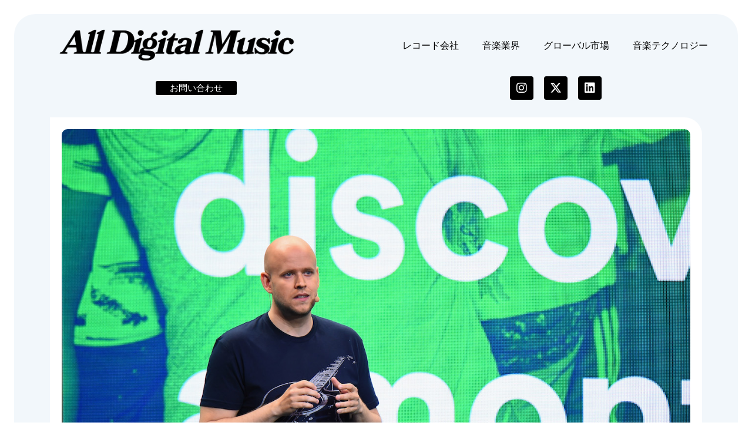

--- FILE ---
content_type: text/html; charset=UTF-8
request_url: https://jaykogami.com/2017/03/13855.html
body_size: 22966
content:
<!DOCTYPE html>
<html dir="ltr" lang="ja" prefix="og: https://ogp.me/ns#">
<head>
	<meta charset="UTF-8">
	<meta name="viewport" content="width=device-width, initial-scale=1.0, viewport-fit=cover" />			<title>
			Spotify、メジャーと契約更新間近？。「有料会員のみ」の仕様を新たに導入か | All Digital Music		</title>
		<script>(function(html){html.className = html.className.replace(/\bno-js\b/,'js')})(document.documentElement);</script>

		<!-- All in One SEO 4.9.2 - aioseo.com -->
	<meta name="description" content="定額制音楽ストリーミングサービス「Spotify」は、大手レコード会社とライセンス契約を近々更新すると噂されています。その内容では、レコード会社に支払うライセンス料の引き下げの代わりに、有料会員のみに重要な最新作品を一定期間のみ先行配信する新たな仕組みが導入されると報じられています。" />
	<meta name="robots" content="max-snippet:-1, max-image-preview:large, max-video-preview:-1" />
	<meta name="author" content="Jay Kogami"/>
	<meta name="google-site-verification" content="xoGB_nsc8kmOmo3NltmRCXtrwb0HClkaKqxvnhVQll0" />
	<link rel="canonical" href="https://jaykogami.com/2017/03/13855.html" />
	<meta name="generator" content="All in One SEO (AIOSEO) 4.9.2" />
		<meta property="og:locale" content="ja_JP" />
		<meta property="og:site_name" content="All Digital Music" />
		<meta property="og:type" content="article" />
		<meta property="og:title" content="Spotify、大手レコード会社と契約更新間近？。「有料会員のみ」の仕様を新たに導入か" />
		<meta property="og:description" content="Spotifyは、大手レコード会社とライセンス契約を近々更新すると噂されています。その内容では、レコード会社に支払うライセンス料の引き下げの代わりに、有料会員のみに重要な最新作品を一定期間のみ先行配信する新たな仕組みが導入されると報じられています。" />
		<meta property="og:url" content="https://jaykogami.com/2017/03/13855.html" />
		<meta property="fb:app_id" content="499881800060716" />
		<meta property="fb:admins" content="647137816" />
		<meta property="og:image" content="https://jaykogami.com/wp-content/uploads/2016/03/DanielEk_live.jpg" />
		<meta property="og:image:secure_url" content="https://jaykogami.com/wp-content/uploads/2016/03/DanielEk_live.jpg" />
		<meta property="og:image:width" content="1280" />
		<meta property="og:image:height" content="852" />
		<meta property="article:tag" content="spotify" />
		<meta property="article:tag" content="サブスクリプション型音楽サービス" />
		<meta property="article:tag" content="ソニーミュージック" />
		<meta property="article:tag" content="ユニバーサルミュージック" />
		<meta property="article:tag" content="ワーナーミュージック" />
		<meta property="article:tag" content="音楽ストリーミングサービス" />
		<meta property="article:published_time" content="2017-03-18T09:18:19+00:00" />
		<meta property="article:modified_time" content="2017-03-18T09:18:19+00:00" />
		<meta property="article:publisher" content="https://www.facebook.com/AllDigitalMusic" />
		<meta property="article:author" content="https://www.facebook.com/jaykogami" />
		<meta name="twitter:card" content="summary_large_image" />
		<meta name="twitter:site" content="@jaykogami" />
		<meta name="twitter:title" content="Spotify、大手レコード会社と契約更新間近？。「有料会員のみ」の仕様を新たに導入か" />
		<meta name="twitter:description" content="Spotifyは、大手レコード会社とライセンス契約を近々更新すると噂されています。その内容では、レコード会社に支払うライセンス料の引き下げの代わりに、有料会員のみに重要な最新作品を一定期間のみ先行配信する新たな仕組みが導入されると報じられています。" />
		<meta name="twitter:creator" content="@jaykogami" />
		<meta name="twitter:image" content="https://jaykogami.com/wp-content/uploads/2016/03/DanielEk_live.jpg" />
		<script type="application/ld+json" class="aioseo-schema">
			{"@context":"https:\/\/schema.org","@graph":[{"@type":"Article","@id":"https:\/\/jaykogami.com\/2017\/03\/13855.html#article","name":"Spotify\u3001\u30e1\u30b8\u30e3\u30fc\u3068\u5951\u7d04\u66f4\u65b0\u9593\u8fd1\uff1f\u3002\u300c\u6709\u6599\u4f1a\u54e1\u306e\u307f\u300d\u306e\u4ed5\u69d8\u3092\u65b0\u305f\u306b\u5c0e\u5165\u304b | All Digital Music","headline":"Spotify\u304c\u30e1\u30b8\u30e3\u30fc\u30ec\u30fc\u30d9\u30eb\u3068\u5951\u7d04\u66f4\u65b0\u306e\u5642\u3002\u300c\u6709\u6599\u4f1a\u54e1\u306e\u307f\u300d\u306e\u4ed5\u69d8\u3092\u65b0\u305f\u306b\u5c0e\u5165\u304b","author":{"@id":"https:\/\/jaykogami.com\/author\/jay-kogami#author"},"publisher":{"@id":"https:\/\/jaykogami.com\/#organization"},"image":{"@type":"ImageObject","url":"https:\/\/jaykogami.com\/wp-content\/uploads\/2016\/03\/DanielEk_live.jpg","width":1280,"height":852,"caption":"NEW YORK, NY - MAY 20:  Daniel Ek, Founder and CEO, Spotify speaks onstage at Spotify Press Announcement on May 20, 2015 in New York City.  (Photo by Michael Loccisano\/Getty Images for Spotify) *** Local Caption *** Daniel Ek"},"datePublished":"2017-03-18T18:18:19+09:00","dateModified":"2017-03-18T18:18:19+09:00","inLanguage":"ja","mainEntityOfPage":{"@id":"https:\/\/jaykogami.com\/2017\/03\/13855.html#webpage"},"isPartOf":{"@id":"https:\/\/jaykogami.com\/2017\/03\/13855.html#webpage"},"articleSection":"Spotify, \u30b5\u30d6\u30b9\u30af\u30ea\u30d7\u30b7\u30e7\u30f3\u578b\u97f3\u697d\u30b5\u30fc\u30d3\u30b9, \u30bd\u30cb\u30fc\u30df\u30e5\u30fc\u30b8\u30c3\u30af, \u30e6\u30cb\u30d0\u30fc\u30b5\u30eb\u30df\u30e5\u30fc\u30b8\u30c3\u30af, \u30ef\u30fc\u30ca\u30fc\u30df\u30e5\u30fc\u30b8\u30c3\u30af, \u97f3\u697d\u30b9\u30c8\u30ea\u30fc\u30df\u30f3\u30b0\u30b5\u30fc\u30d3\u30b9"},{"@type":"BreadcrumbList","@id":"https:\/\/jaykogami.com\/2017\/03\/13855.html#breadcrumblist","itemListElement":[{"@type":"ListItem","@id":"https:\/\/jaykogami.com#listItem","position":1,"name":"Home","item":"https:\/\/jaykogami.com","nextItem":{"@type":"ListItem","@id":"https:\/\/jaykogami.com\/category\/%e3%83%ac%e3%82%b3%e3%83%bc%e3%83%89%e4%bc%9a%e7%a4%be#listItem","name":"\u30ec\u30b3\u30fc\u30c9\u4f1a\u793e"}},{"@type":"ListItem","@id":"https:\/\/jaykogami.com\/category\/%e3%83%ac%e3%82%b3%e3%83%bc%e3%83%89%e4%bc%9a%e7%a4%be#listItem","position":2,"name":"\u30ec\u30b3\u30fc\u30c9\u4f1a\u793e","item":"https:\/\/jaykogami.com\/category\/%e3%83%ac%e3%82%b3%e3%83%bc%e3%83%89%e4%bc%9a%e7%a4%be","nextItem":{"@type":"ListItem","@id":"https:\/\/jaykogami.com\/category\/%e3%83%ac%e3%82%b3%e3%83%bc%e3%83%89%e4%bc%9a%e7%a4%be\/%e3%83%af%e3%83%bc%e3%83%8a%e3%83%bc%e3%83%9f%e3%83%a5%e3%83%bc%e3%82%b8%e3%83%83%e3%82%af#listItem","name":"\u30ef\u30fc\u30ca\u30fc\u30df\u30e5\u30fc\u30b8\u30c3\u30af"},"previousItem":{"@type":"ListItem","@id":"https:\/\/jaykogami.com#listItem","name":"Home"}},{"@type":"ListItem","@id":"https:\/\/jaykogami.com\/category\/%e3%83%ac%e3%82%b3%e3%83%bc%e3%83%89%e4%bc%9a%e7%a4%be\/%e3%83%af%e3%83%bc%e3%83%8a%e3%83%bc%e3%83%9f%e3%83%a5%e3%83%bc%e3%82%b8%e3%83%83%e3%82%af#listItem","position":3,"name":"\u30ef\u30fc\u30ca\u30fc\u30df\u30e5\u30fc\u30b8\u30c3\u30af","item":"https:\/\/jaykogami.com\/category\/%e3%83%ac%e3%82%b3%e3%83%bc%e3%83%89%e4%bc%9a%e7%a4%be\/%e3%83%af%e3%83%bc%e3%83%8a%e3%83%bc%e3%83%9f%e3%83%a5%e3%83%bc%e3%82%b8%e3%83%83%e3%82%af","nextItem":{"@type":"ListItem","@id":"https:\/\/jaykogami.com\/2017\/03\/13855.html#listItem","name":"Spotify\u304c\u30e1\u30b8\u30e3\u30fc\u30ec\u30fc\u30d9\u30eb\u3068\u5951\u7d04\u66f4\u65b0\u306e\u5642\u3002\u300c\u6709\u6599\u4f1a\u54e1\u306e\u307f\u300d\u306e\u4ed5\u69d8\u3092\u65b0\u305f\u306b\u5c0e\u5165\u304b"},"previousItem":{"@type":"ListItem","@id":"https:\/\/jaykogami.com\/category\/%e3%83%ac%e3%82%b3%e3%83%bc%e3%83%89%e4%bc%9a%e7%a4%be#listItem","name":"\u30ec\u30b3\u30fc\u30c9\u4f1a\u793e"}},{"@type":"ListItem","@id":"https:\/\/jaykogami.com\/2017\/03\/13855.html#listItem","position":4,"name":"Spotify\u304c\u30e1\u30b8\u30e3\u30fc\u30ec\u30fc\u30d9\u30eb\u3068\u5951\u7d04\u66f4\u65b0\u306e\u5642\u3002\u300c\u6709\u6599\u4f1a\u54e1\u306e\u307f\u300d\u306e\u4ed5\u69d8\u3092\u65b0\u305f\u306b\u5c0e\u5165\u304b","previousItem":{"@type":"ListItem","@id":"https:\/\/jaykogami.com\/category\/%e3%83%ac%e3%82%b3%e3%83%bc%e3%83%89%e4%bc%9a%e7%a4%be\/%e3%83%af%e3%83%bc%e3%83%8a%e3%83%bc%e3%83%9f%e3%83%a5%e3%83%bc%e3%82%b8%e3%83%83%e3%82%af#listItem","name":"\u30ef\u30fc\u30ca\u30fc\u30df\u30e5\u30fc\u30b8\u30c3\u30af"}}]},{"@type":"Organization","@id":"https:\/\/jaykogami.com\/#organization","name":"All Digital Music","description":"\u30c7\u30b8\u30bf\u30eb\u6642\u4ee3\u306e\u97f3\u697d\u30d3\u30b8\u30cd\u30b9\u30e1\u30c7\u30a3\u30a2","url":"https:\/\/jaykogami.com\/","logo":{"@type":"ImageObject","url":"https:\/\/jaykogami.com\/wp-content\/uploads\/2022\/04\/cropped-test_logo4.png","@id":"https:\/\/jaykogami.com\/2017\/03\/13855.html\/#organizationLogo","width":512,"height":512},"image":{"@id":"https:\/\/jaykogami.com\/2017\/03\/13855.html\/#organizationLogo"},"sameAs":["https:\/\/www.facebook.com\/AllDigitalMusic","https:\/\/twitter.com\/jaykogami","https:\/\/www.linkedin.com\/in\/jaykogami\/"]},{"@type":"Person","@id":"https:\/\/jaykogami.com\/author\/jay-kogami#author","url":"https:\/\/jaykogami.com\/author\/jay-kogami","name":"Jay Kogami","image":{"@type":"ImageObject","@id":"https:\/\/jaykogami.com\/2017\/03\/13855.html#authorImage","url":"https:\/\/secure.gravatar.com\/avatar\/0c059530c298be503b11c3d24d553b04ca2e1fd63f60ceedd5f593f872bbc62f?s=96&d=mm&r=g","width":96,"height":96,"caption":"Jay Kogami"},"sameAs":["https:\/\/www.facebook.com\/jaykogami","@jaykogami"]},{"@type":"WebPage","@id":"https:\/\/jaykogami.com\/2017\/03\/13855.html#webpage","url":"https:\/\/jaykogami.com\/2017\/03\/13855.html","name":"Spotify\u3001\u30e1\u30b8\u30e3\u30fc\u3068\u5951\u7d04\u66f4\u65b0\u9593\u8fd1\uff1f\u3002\u300c\u6709\u6599\u4f1a\u54e1\u306e\u307f\u300d\u306e\u4ed5\u69d8\u3092\u65b0\u305f\u306b\u5c0e\u5165\u304b | All Digital Music","description":"\u5b9a\u984d\u5236\u97f3\u697d\u30b9\u30c8\u30ea\u30fc\u30df\u30f3\u30b0\u30b5\u30fc\u30d3\u30b9\u300cSpotify\u300d\u306f\u3001\u5927\u624b\u30ec\u30b3\u30fc\u30c9\u4f1a\u793e\u3068\u30e9\u30a4\u30bb\u30f3\u30b9\u5951\u7d04\u3092\u8fd1\u3005\u66f4\u65b0\u3059\u308b\u3068\u5642\u3055\u308c\u3066\u3044\u307e\u3059\u3002\u305d\u306e\u5185\u5bb9\u3067\u306f\u3001\u30ec\u30b3\u30fc\u30c9\u4f1a\u793e\u306b\u652f\u6255\u3046\u30e9\u30a4\u30bb\u30f3\u30b9\u6599\u306e\u5f15\u304d\u4e0b\u3052\u306e\u4ee3\u308f\u308a\u306b\u3001\u6709\u6599\u4f1a\u54e1\u306e\u307f\u306b\u91cd\u8981\u306a\u6700\u65b0\u4f5c\u54c1\u3092\u4e00\u5b9a\u671f\u9593\u306e\u307f\u5148\u884c\u914d\u4fe1\u3059\u308b\u65b0\u305f\u306a\u4ed5\u7d44\u307f\u304c\u5c0e\u5165\u3055\u308c\u308b\u3068\u5831\u3058\u3089\u308c\u3066\u3044\u307e\u3059\u3002","inLanguage":"ja","isPartOf":{"@id":"https:\/\/jaykogami.com\/#website"},"breadcrumb":{"@id":"https:\/\/jaykogami.com\/2017\/03\/13855.html#breadcrumblist"},"author":{"@id":"https:\/\/jaykogami.com\/author\/jay-kogami#author"},"creator":{"@id":"https:\/\/jaykogami.com\/author\/jay-kogami#author"},"image":{"@type":"ImageObject","url":"https:\/\/jaykogami.com\/wp-content\/uploads\/2016\/03\/DanielEk_live.jpg","@id":"https:\/\/jaykogami.com\/2017\/03\/13855.html\/#mainImage","width":1280,"height":852,"caption":"NEW YORK, NY - MAY 20:  Daniel Ek, Founder and CEO, Spotify speaks onstage at Spotify Press Announcement on May 20, 2015 in New York City.  (Photo by Michael Loccisano\/Getty Images for Spotify) *** Local Caption *** Daniel Ek"},"primaryImageOfPage":{"@id":"https:\/\/jaykogami.com\/2017\/03\/13855.html#mainImage"},"datePublished":"2017-03-18T18:18:19+09:00","dateModified":"2017-03-18T18:18:19+09:00"},{"@type":"WebSite","@id":"https:\/\/jaykogami.com\/#website","url":"https:\/\/jaykogami.com\/","name":"All Digital Music","description":"\u30c7\u30b8\u30bf\u30eb\u6642\u4ee3\u306e\u97f3\u697d\u30d3\u30b8\u30cd\u30b9\u30e1\u30c7\u30a3\u30a2","inLanguage":"ja","publisher":{"@id":"https:\/\/jaykogami.com\/#organization"}}]}
		</script>
		<!-- All in One SEO -->

<link rel='dns-prefetch' href='//fonts.googleapis.com' />
<link rel="alternate" title="oEmbed (JSON)" type="application/json+oembed" href="https://jaykogami.com/wp-json/oembed/1.0/embed?url=https%3A%2F%2Fjaykogami.com%2F2017%2F03%2F13855.html" />
<link rel="alternate" title="oEmbed (XML)" type="text/xml+oembed" href="https://jaykogami.com/wp-json/oembed/1.0/embed?url=https%3A%2F%2Fjaykogami.com%2F2017%2F03%2F13855.html&#038;format=xml" />
<style id='wp-img-auto-sizes-contain-inline-css' type='text/css'>
img:is([sizes=auto i],[sizes^="auto," i]){contain-intrinsic-size:3000px 1500px}
/*# sourceURL=wp-img-auto-sizes-contain-inline-css */
</style>
<style id='wp-emoji-styles-inline-css' type='text/css'>

	img.wp-smiley, img.emoji {
		display: inline !important;
		border: none !important;
		box-shadow: none !important;
		height: 1em !important;
		width: 1em !important;
		margin: 0 0.07em !important;
		vertical-align: -0.1em !important;
		background: none !important;
		padding: 0 !important;
	}
/*# sourceURL=wp-emoji-styles-inline-css */
</style>
<link rel='stylesheet' id='wp-block-library-css' href='https://jaykogami.com/wp-includes/css/dist/block-library/style.min.css' type='text/css' media='all' />
<style id='classic-theme-styles-inline-css' type='text/css'>
/*! This file is auto-generated */
.wp-block-button__link{color:#fff;background-color:#32373c;border-radius:9999px;box-shadow:none;text-decoration:none;padding:calc(.667em + 2px) calc(1.333em + 2px);font-size:1.125em}.wp-block-file__button{background:#32373c;color:#fff;text-decoration:none}
/*# sourceURL=/wp-includes/css/classic-themes.min.css */
</style>
<link rel='stylesheet' id='aioseo/css/src/vue/standalone/blocks/table-of-contents/global.scss-css' href='https://jaykogami.com/wp-content/plugins/all-in-one-seo-pack/dist/Lite/assets/css/table-of-contents/global.e90f6d47.css' type='text/css' media='all' />
<style id='global-styles-inline-css' type='text/css'>
:root{--wp--preset--aspect-ratio--square: 1;--wp--preset--aspect-ratio--4-3: 4/3;--wp--preset--aspect-ratio--3-4: 3/4;--wp--preset--aspect-ratio--3-2: 3/2;--wp--preset--aspect-ratio--2-3: 2/3;--wp--preset--aspect-ratio--16-9: 16/9;--wp--preset--aspect-ratio--9-16: 9/16;--wp--preset--color--black: #000000;--wp--preset--color--cyan-bluish-gray: #abb8c3;--wp--preset--color--white: #ffffff;--wp--preset--color--pale-pink: #f78da7;--wp--preset--color--vivid-red: #cf2e2e;--wp--preset--color--luminous-vivid-orange: #ff6900;--wp--preset--color--luminous-vivid-amber: #fcb900;--wp--preset--color--light-green-cyan: #7bdcb5;--wp--preset--color--vivid-green-cyan: #00d084;--wp--preset--color--pale-cyan-blue: #8ed1fc;--wp--preset--color--vivid-cyan-blue: #0693e3;--wp--preset--color--vivid-purple: #9b51e0;--wp--preset--gradient--vivid-cyan-blue-to-vivid-purple: linear-gradient(135deg,rgb(6,147,227) 0%,rgb(155,81,224) 100%);--wp--preset--gradient--light-green-cyan-to-vivid-green-cyan: linear-gradient(135deg,rgb(122,220,180) 0%,rgb(0,208,130) 100%);--wp--preset--gradient--luminous-vivid-amber-to-luminous-vivid-orange: linear-gradient(135deg,rgb(252,185,0) 0%,rgb(255,105,0) 100%);--wp--preset--gradient--luminous-vivid-orange-to-vivid-red: linear-gradient(135deg,rgb(255,105,0) 0%,rgb(207,46,46) 100%);--wp--preset--gradient--very-light-gray-to-cyan-bluish-gray: linear-gradient(135deg,rgb(238,238,238) 0%,rgb(169,184,195) 100%);--wp--preset--gradient--cool-to-warm-spectrum: linear-gradient(135deg,rgb(74,234,220) 0%,rgb(151,120,209) 20%,rgb(207,42,186) 40%,rgb(238,44,130) 60%,rgb(251,105,98) 80%,rgb(254,248,76) 100%);--wp--preset--gradient--blush-light-purple: linear-gradient(135deg,rgb(255,206,236) 0%,rgb(152,150,240) 100%);--wp--preset--gradient--blush-bordeaux: linear-gradient(135deg,rgb(254,205,165) 0%,rgb(254,45,45) 50%,rgb(107,0,62) 100%);--wp--preset--gradient--luminous-dusk: linear-gradient(135deg,rgb(255,203,112) 0%,rgb(199,81,192) 50%,rgb(65,88,208) 100%);--wp--preset--gradient--pale-ocean: linear-gradient(135deg,rgb(255,245,203) 0%,rgb(182,227,212) 50%,rgb(51,167,181) 100%);--wp--preset--gradient--electric-grass: linear-gradient(135deg,rgb(202,248,128) 0%,rgb(113,206,126) 100%);--wp--preset--gradient--midnight: linear-gradient(135deg,rgb(2,3,129) 0%,rgb(40,116,252) 100%);--wp--preset--font-size--small: 13px;--wp--preset--font-size--medium: 20px;--wp--preset--font-size--large: 36px;--wp--preset--font-size--x-large: 42px;--wp--preset--spacing--20: 0.44rem;--wp--preset--spacing--30: 0.67rem;--wp--preset--spacing--40: 1rem;--wp--preset--spacing--50: 1.5rem;--wp--preset--spacing--60: 2.25rem;--wp--preset--spacing--70: 3.38rem;--wp--preset--spacing--80: 5.06rem;--wp--preset--shadow--natural: 6px 6px 9px rgba(0, 0, 0, 0.2);--wp--preset--shadow--deep: 12px 12px 50px rgba(0, 0, 0, 0.4);--wp--preset--shadow--sharp: 6px 6px 0px rgba(0, 0, 0, 0.2);--wp--preset--shadow--outlined: 6px 6px 0px -3px rgb(255, 255, 255), 6px 6px rgb(0, 0, 0);--wp--preset--shadow--crisp: 6px 6px 0px rgb(0, 0, 0);}:where(.is-layout-flex){gap: 0.5em;}:where(.is-layout-grid){gap: 0.5em;}body .is-layout-flex{display: flex;}.is-layout-flex{flex-wrap: wrap;align-items: center;}.is-layout-flex > :is(*, div){margin: 0;}body .is-layout-grid{display: grid;}.is-layout-grid > :is(*, div){margin: 0;}:where(.wp-block-columns.is-layout-flex){gap: 2em;}:where(.wp-block-columns.is-layout-grid){gap: 2em;}:where(.wp-block-post-template.is-layout-flex){gap: 1.25em;}:where(.wp-block-post-template.is-layout-grid){gap: 1.25em;}.has-black-color{color: var(--wp--preset--color--black) !important;}.has-cyan-bluish-gray-color{color: var(--wp--preset--color--cyan-bluish-gray) !important;}.has-white-color{color: var(--wp--preset--color--white) !important;}.has-pale-pink-color{color: var(--wp--preset--color--pale-pink) !important;}.has-vivid-red-color{color: var(--wp--preset--color--vivid-red) !important;}.has-luminous-vivid-orange-color{color: var(--wp--preset--color--luminous-vivid-orange) !important;}.has-luminous-vivid-amber-color{color: var(--wp--preset--color--luminous-vivid-amber) !important;}.has-light-green-cyan-color{color: var(--wp--preset--color--light-green-cyan) !important;}.has-vivid-green-cyan-color{color: var(--wp--preset--color--vivid-green-cyan) !important;}.has-pale-cyan-blue-color{color: var(--wp--preset--color--pale-cyan-blue) !important;}.has-vivid-cyan-blue-color{color: var(--wp--preset--color--vivid-cyan-blue) !important;}.has-vivid-purple-color{color: var(--wp--preset--color--vivid-purple) !important;}.has-black-background-color{background-color: var(--wp--preset--color--black) !important;}.has-cyan-bluish-gray-background-color{background-color: var(--wp--preset--color--cyan-bluish-gray) !important;}.has-white-background-color{background-color: var(--wp--preset--color--white) !important;}.has-pale-pink-background-color{background-color: var(--wp--preset--color--pale-pink) !important;}.has-vivid-red-background-color{background-color: var(--wp--preset--color--vivid-red) !important;}.has-luminous-vivid-orange-background-color{background-color: var(--wp--preset--color--luminous-vivid-orange) !important;}.has-luminous-vivid-amber-background-color{background-color: var(--wp--preset--color--luminous-vivid-amber) !important;}.has-light-green-cyan-background-color{background-color: var(--wp--preset--color--light-green-cyan) !important;}.has-vivid-green-cyan-background-color{background-color: var(--wp--preset--color--vivid-green-cyan) !important;}.has-pale-cyan-blue-background-color{background-color: var(--wp--preset--color--pale-cyan-blue) !important;}.has-vivid-cyan-blue-background-color{background-color: var(--wp--preset--color--vivid-cyan-blue) !important;}.has-vivid-purple-background-color{background-color: var(--wp--preset--color--vivid-purple) !important;}.has-black-border-color{border-color: var(--wp--preset--color--black) !important;}.has-cyan-bluish-gray-border-color{border-color: var(--wp--preset--color--cyan-bluish-gray) !important;}.has-white-border-color{border-color: var(--wp--preset--color--white) !important;}.has-pale-pink-border-color{border-color: var(--wp--preset--color--pale-pink) !important;}.has-vivid-red-border-color{border-color: var(--wp--preset--color--vivid-red) !important;}.has-luminous-vivid-orange-border-color{border-color: var(--wp--preset--color--luminous-vivid-orange) !important;}.has-luminous-vivid-amber-border-color{border-color: var(--wp--preset--color--luminous-vivid-amber) !important;}.has-light-green-cyan-border-color{border-color: var(--wp--preset--color--light-green-cyan) !important;}.has-vivid-green-cyan-border-color{border-color: var(--wp--preset--color--vivid-green-cyan) !important;}.has-pale-cyan-blue-border-color{border-color: var(--wp--preset--color--pale-cyan-blue) !important;}.has-vivid-cyan-blue-border-color{border-color: var(--wp--preset--color--vivid-cyan-blue) !important;}.has-vivid-purple-border-color{border-color: var(--wp--preset--color--vivid-purple) !important;}.has-vivid-cyan-blue-to-vivid-purple-gradient-background{background: var(--wp--preset--gradient--vivid-cyan-blue-to-vivid-purple) !important;}.has-light-green-cyan-to-vivid-green-cyan-gradient-background{background: var(--wp--preset--gradient--light-green-cyan-to-vivid-green-cyan) !important;}.has-luminous-vivid-amber-to-luminous-vivid-orange-gradient-background{background: var(--wp--preset--gradient--luminous-vivid-amber-to-luminous-vivid-orange) !important;}.has-luminous-vivid-orange-to-vivid-red-gradient-background{background: var(--wp--preset--gradient--luminous-vivid-orange-to-vivid-red) !important;}.has-very-light-gray-to-cyan-bluish-gray-gradient-background{background: var(--wp--preset--gradient--very-light-gray-to-cyan-bluish-gray) !important;}.has-cool-to-warm-spectrum-gradient-background{background: var(--wp--preset--gradient--cool-to-warm-spectrum) !important;}.has-blush-light-purple-gradient-background{background: var(--wp--preset--gradient--blush-light-purple) !important;}.has-blush-bordeaux-gradient-background{background: var(--wp--preset--gradient--blush-bordeaux) !important;}.has-luminous-dusk-gradient-background{background: var(--wp--preset--gradient--luminous-dusk) !important;}.has-pale-ocean-gradient-background{background: var(--wp--preset--gradient--pale-ocean) !important;}.has-electric-grass-gradient-background{background: var(--wp--preset--gradient--electric-grass) !important;}.has-midnight-gradient-background{background: var(--wp--preset--gradient--midnight) !important;}.has-small-font-size{font-size: var(--wp--preset--font-size--small) !important;}.has-medium-font-size{font-size: var(--wp--preset--font-size--medium) !important;}.has-large-font-size{font-size: var(--wp--preset--font-size--large) !important;}.has-x-large-font-size{font-size: var(--wp--preset--font-size--x-large) !important;}
:where(.wp-block-post-template.is-layout-flex){gap: 1.25em;}:where(.wp-block-post-template.is-layout-grid){gap: 1.25em;}
:where(.wp-block-term-template.is-layout-flex){gap: 1.25em;}:where(.wp-block-term-template.is-layout-grid){gap: 1.25em;}
:where(.wp-block-columns.is-layout-flex){gap: 2em;}:where(.wp-block-columns.is-layout-grid){gap: 2em;}
:root :where(.wp-block-pullquote){font-size: 1.5em;line-height: 1.6;}
/*# sourceURL=global-styles-inline-css */
</style>
<link rel='stylesheet' id='iconcss-css' href='https://jaykogami.com/wp-content/themes/AllDigitalMusic/css/icon-style.css' type='text/css' media='all' />
<link rel='stylesheet' id='fluidboxcss-css' href='https://jaykogami.com/wp-content/themes/AllDigitalMusic/css/fluidbox.css' type='text/css' media='all' />
<link rel='stylesheet' id='webfont-css' href='http://fonts.googleapis.com/css?family=Alegreya+Sans+SC:400,900' type='text/css' media='all' />
<link rel='stylesheet' id='style-css' href='https://jaykogami.com/wp-content/themes/AllDigitalMusic/style.css' type='text/css' media='all' />
<link rel='stylesheet' id='elementor-frontend-css' href='https://jaykogami.com/wp-content/plugins/elementor/assets/css/frontend.min.css' type='text/css' media='all' />
<link rel='stylesheet' id='widget-image-css' href='https://jaykogami.com/wp-content/plugins/elementor/assets/css/widget-image.min.css' type='text/css' media='all' />
<link rel='stylesheet' id='widget-nav-menu-css' href='https://jaykogami.com/wp-content/plugins/elementor-pro/assets/css/widget-nav-menu.min.css' type='text/css' media='all' />
<link rel='stylesheet' id='widget-social-icons-css' href='https://jaykogami.com/wp-content/plugins/elementor/assets/css/widget-social-icons.min.css' type='text/css' media='all' />
<link rel='stylesheet' id='e-apple-webkit-css' href='https://jaykogami.com/wp-content/plugins/elementor/assets/css/conditionals/apple-webkit.min.css' type='text/css' media='all' />
<link rel='stylesheet' id='widget-spacer-css' href='https://jaykogami.com/wp-content/plugins/elementor/assets/css/widget-spacer.min.css' type='text/css' media='all' />
<link rel='stylesheet' id='widget-divider-css' href='https://jaykogami.com/wp-content/plugins/elementor/assets/css/widget-divider.min.css' type='text/css' media='all' />
<link rel='stylesheet' id='e-animation-fadeIn-css' href='https://jaykogami.com/wp-content/plugins/elementor/assets/lib/animations/styles/fadeIn.min.css' type='text/css' media='all' />
<link rel='stylesheet' id='widget-heading-css' href='https://jaykogami.com/wp-content/plugins/elementor/assets/css/widget-heading.min.css' type='text/css' media='all' />
<link rel='stylesheet' id='widget-post-info-css' href='https://jaykogami.com/wp-content/plugins/elementor-pro/assets/css/widget-post-info.min.css' type='text/css' media='all' />
<link rel='stylesheet' id='widget-icon-list-css' href='https://jaykogami.com/wp-content/plugins/elementor/assets/css/widget-icon-list.min.css' type='text/css' media='all' />
<link rel='stylesheet' id='elementor-icons-shared-0-css' href='https://jaykogami.com/wp-content/plugins/elementor/assets/lib/font-awesome/css/fontawesome.min.css' type='text/css' media='all' />
<link rel='stylesheet' id='elementor-icons-fa-regular-css' href='https://jaykogami.com/wp-content/plugins/elementor/assets/lib/font-awesome/css/regular.min.css' type='text/css' media='all' />
<link rel='stylesheet' id='elementor-icons-fa-solid-css' href='https://jaykogami.com/wp-content/plugins/elementor/assets/lib/font-awesome/css/solid.min.css' type='text/css' media='all' />
<link rel='stylesheet' id='e-motion-fx-css' href='https://jaykogami.com/wp-content/plugins/elementor-pro/assets/css/modules/motion-fx.min.css' type='text/css' media='all' />
<link rel='stylesheet' id='widget-post-navigation-css' href='https://jaykogami.com/wp-content/plugins/elementor-pro/assets/css/widget-post-navigation.min.css' type='text/css' media='all' />
<link rel='stylesheet' id='widget-author-box-css' href='https://jaykogami.com/wp-content/plugins/elementor-pro/assets/css/widget-author-box.min.css' type='text/css' media='all' />
<link rel='stylesheet' id='elementor-icons-css' href='https://jaykogami.com/wp-content/plugins/elementor/assets/lib/eicons/css/elementor-icons.min.css' type='text/css' media='all' />
<link rel='stylesheet' id='elementor-post-19009-css' href='https://jaykogami.com/wp-content/uploads/elementor/css/post-19009.css' type='text/css' media='all' />
<link rel='stylesheet' id='elementor-post-19017-css' href='https://jaykogami.com/wp-content/uploads/elementor/css/post-19017.css' type='text/css' media='all' />
<link rel='stylesheet' id='elementor-post-19021-css' href='https://jaykogami.com/wp-content/uploads/elementor/css/post-19021.css' type='text/css' media='all' />
<link rel='stylesheet' id='elementor-post-19014-css' href='https://jaykogami.com/wp-content/uploads/elementor/css/post-19014.css' type='text/css' media='all' />
<link rel='stylesheet' id='heateor_sss_frontend_css-css' href='https://jaykogami.com/wp-content/plugins/sassy-social-share/public/css/sassy-social-share-public.css' type='text/css' media='all' />
<style id='heateor_sss_frontend_css-inline-css' type='text/css'>
.heateor_sss_button_instagram span.heateor_sss_svg,a.heateor_sss_instagram span.heateor_sss_svg{background:radial-gradient(circle at 30% 107%,#fdf497 0,#fdf497 5%,#fd5949 45%,#d6249f 60%,#285aeb 90%)}div.heateor_sss_horizontal_sharing a.heateor_sss_button_instagram span{background:080808!important;}div.heateor_sss_standard_follow_icons_container a.heateor_sss_button_instagram span{background:080808}div.heateor_sss_horizontal_sharing a.heateor_sss_button_instagram span:hover{background:080808!important;}div.heateor_sss_standard_follow_icons_container a.heateor_sss_button_instagram span:hover{background:080808}.heateor_sss_horizontal_sharing .heateor_sss_svg,.heateor_sss_standard_follow_icons_container .heateor_sss_svg{background-color:080808!important;background:080808!important;color:#fff;border-width:0px;border-style:solid;border-color:transparent}.heateor_sss_horizontal_sharing .heateorSssTCBackground{color:#666}.heateor_sss_horizontal_sharing span.heateor_sss_svg:hover,.heateor_sss_standard_follow_icons_container span.heateor_sss_svg:hover{background-color:080808!important;background:080808!importantborder-color:transparent;}.heateor_sss_vertical_sharing span.heateor_sss_svg,.heateor_sss_floating_follow_icons_container span.heateor_sss_svg{color:#fff;border-width:0px;border-style:solid;border-color:transparent;}.heateor_sss_vertical_sharing .heateorSssTCBackground{color:#666;}.heateor_sss_vertical_sharing span.heateor_sss_svg:hover,.heateor_sss_floating_follow_icons_container span.heateor_sss_svg:hover{border-color:transparent;}@media screen and (max-width:783px) {.heateor_sss_vertical_sharing{display:none!important}}
/*# sourceURL=heateor_sss_frontend_css-inline-css */
</style>
<link rel='stylesheet' id='elementor-gf-local-robotoslab-css' href='https://jaykogami.com/wp-content/uploads/elementor/google-fonts/css/robotoslab.css' type='text/css' media='all' />
<link rel='stylesheet' id='elementor-gf-local-roboto-css' href='https://jaykogami.com/wp-content/uploads/elementor/google-fonts/css/roboto.css' type='text/css' media='all' />
<link rel='stylesheet' id='elementor-icons-fa-brands-css' href='https://jaykogami.com/wp-content/plugins/elementor/assets/lib/font-awesome/css/brands.min.css' type='text/css' media='all' />
<script type="text/javascript" src="https://ajax.googleapis.com/ajax/libs/jquery/1.11.3/jquery.min.js" id="jquery-js"></script>
<link rel="https://api.w.org/" href="https://jaykogami.com/wp-json/" /><link rel="alternate" title="JSON" type="application/json" href="https://jaykogami.com/wp-json/wp/v2/posts/13855" /><meta name="generator" content="Elementor 3.34.0; features: additional_custom_breakpoints; settings: css_print_method-external, google_font-enabled, font_display-auto">
			<style>
				.e-con.e-parent:nth-of-type(n+4):not(.e-lazyloaded):not(.e-no-lazyload),
				.e-con.e-parent:nth-of-type(n+4):not(.e-lazyloaded):not(.e-no-lazyload) * {
					background-image: none !important;
				}
				@media screen and (max-height: 1024px) {
					.e-con.e-parent:nth-of-type(n+3):not(.e-lazyloaded):not(.e-no-lazyload),
					.e-con.e-parent:nth-of-type(n+3):not(.e-lazyloaded):not(.e-no-lazyload) * {
						background-image: none !important;
					}
				}
				@media screen and (max-height: 640px) {
					.e-con.e-parent:nth-of-type(n+2):not(.e-lazyloaded):not(.e-no-lazyload),
					.e-con.e-parent:nth-of-type(n+2):not(.e-lazyloaded):not(.e-no-lazyload) * {
						background-image: none !important;
					}
				}
			</style>
			<link rel="icon" href="https://jaykogami.com/wp-content/uploads/2023/03/cropped-ADM_icon_1024-32x32.png" sizes="32x32" />
<link rel="icon" href="https://jaykogami.com/wp-content/uploads/2023/03/cropped-ADM_icon_1024-192x192.png" sizes="192x192" />
<link rel="apple-touch-icon" href="https://jaykogami.com/wp-content/uploads/2023/03/cropped-ADM_icon_1024-180x180.png" />
<meta name="msapplication-TileImage" content="https://jaykogami.com/wp-content/uploads/2023/03/cropped-ADM_icon_1024-270x270.png" />
</head>
<body class="wp-singular post-template-default single single-post postid-13855 single-format-standard wp-custom-logo wp-theme-AllDigitalMusic elementor-default elementor-template-full-width elementor-kit-19009 elementor-page-19014">
		<header data-elementor-type="header" data-elementor-id="19017" class="elementor elementor-19017 elementor-location-header" data-elementor-post-type="elementor_library">
					<section class="elementor-section elementor-top-section elementor-element elementor-element-52fdb825 elementor-section-height-min-height elementor-section-content-middle elementor-section-boxed elementor-section-height-default elementor-section-items-middle" data-id="52fdb825" data-element_type="section" data-settings="{&quot;background_background&quot;:&quot;classic&quot;}">
						<div class="elementor-container elementor-column-gap-custom">
					<div class="elementor-column elementor-col-50 elementor-top-column elementor-element elementor-element-92e0668" data-id="92e0668" data-element_type="column">
			<div class="elementor-widget-wrap elementor-element-populated">
						<div class="elementor-element elementor-element-08fedbc elementor-widget-mobile__width-initial elementor-widget elementor-widget-image" data-id="08fedbc" data-element_type="widget" data-widget_type="image.default">
				<div class="elementor-widget-container">
																<a href="https://jaykogami.com">
							<img width="1024" height="241" src="https://jaykogami.com/wp-content/uploads/2022/03/AllDigitalMusic_logo.png" class="attachment-large size-large wp-image-18043" alt="AllDigitalMusic_logo" srcset="https://jaykogami.com/wp-content/uploads/2022/03/AllDigitalMusic_logo.png 1024w, https://jaykogami.com/wp-content/uploads/2022/03/AllDigitalMusic_logo-640x151.png 640w, https://jaykogami.com/wp-content/uploads/2022/03/AllDigitalMusic_logo-768x181.png 768w" sizes="(max-width: 1024px) 100vw, 1024px" />								</a>
															</div>
				</div>
					</div>
		</div>
				<div class="elementor-column elementor-col-50 elementor-top-column elementor-element elementor-element-7cac9ccc" data-id="7cac9ccc" data-element_type="column">
			<div class="elementor-widget-wrap elementor-element-populated">
						<div class="elementor-element elementor-element-44a10995 elementor-nav-menu__align-end elementor-nav-menu--dropdown-mobile elementor-nav-menu--stretch elementor-nav-menu__text-align-center elementor-widget-mobile__width-initial elementor-nav-menu--toggle elementor-nav-menu--burger elementor-widget elementor-widget-nav-menu" data-id="44a10995" data-element_type="widget" data-settings="{&quot;full_width&quot;:&quot;stretch&quot;,&quot;layout&quot;:&quot;horizontal&quot;,&quot;submenu_icon&quot;:{&quot;value&quot;:&quot;&lt;i class=\&quot;fas fa-caret-down\&quot; aria-hidden=\&quot;true\&quot;&gt;&lt;\/i&gt;&quot;,&quot;library&quot;:&quot;fa-solid&quot;},&quot;toggle&quot;:&quot;burger&quot;}" data-widget_type="nav-menu.default">
				<div class="elementor-widget-container">
								<nav aria-label="メニュー" class="elementor-nav-menu--main elementor-nav-menu__container elementor-nav-menu--layout-horizontal e--pointer-double-line e--animation-fade">
				<ul id="menu-1-44a10995" class="elementor-nav-menu"><li class="menu-item menu-item-type-taxonomy menu-item-object-category current-post-ancestor menu-item-18031"><a href="https://jaykogami.com/category/%e3%83%ac%e3%82%b3%e3%83%bc%e3%83%89%e4%bc%9a%e7%a4%be" class="elementor-item">レコード会社</a></li>
<li class="menu-item menu-item-type-taxonomy menu-item-object-category menu-item-18032"><a href="https://jaykogami.com/category/%e9%9f%b3%e6%a5%bd%e6%a5%ad%e7%95%8c" class="elementor-item">音楽業界</a></li>
<li class="menu-item menu-item-type-taxonomy menu-item-object-category current-post-ancestor current-menu-parent current-post-parent menu-item-18030"><a href="https://jaykogami.com/category/%e9%9f%b3%e6%a5%bd%e3%82%b5%e3%83%bc%e3%83%93%e3%82%b9/%e9%9f%b3%e6%a5%bd%e3%82%b9%e3%83%88%e3%83%aa%e3%83%bc%e3%83%9f%e3%83%b3%e3%82%b0%e3%82%b5%e3%83%bc%e3%83%93%e3%82%b9" class="elementor-item">グローバル市場</a></li>
<li class="menu-item menu-item-type-taxonomy menu-item-object-category menu-item-18033"><a href="https://jaykogami.com/category/%e9%9f%b3%e6%a5%bd%e3%82%b9%e3%82%bf%e3%83%bc%e3%83%88%e3%82%a2%e3%83%83%e3%83%97" class="elementor-item">音楽テクノロジー</a></li>
</ul>			</nav>
					<div class="elementor-menu-toggle" role="button" tabindex="0" aria-label="Menu Toggle" aria-expanded="false">
			<i aria-hidden="true" role="presentation" class="elementor-menu-toggle__icon--open eicon-menu-bar"></i><i aria-hidden="true" role="presentation" class="elementor-menu-toggle__icon--close eicon-close"></i>		</div>
					<nav class="elementor-nav-menu--dropdown elementor-nav-menu__container" aria-hidden="true">
				<ul id="menu-2-44a10995" class="elementor-nav-menu"><li class="menu-item menu-item-type-taxonomy menu-item-object-category current-post-ancestor menu-item-18031"><a href="https://jaykogami.com/category/%e3%83%ac%e3%82%b3%e3%83%bc%e3%83%89%e4%bc%9a%e7%a4%be" class="elementor-item" tabindex="-1">レコード会社</a></li>
<li class="menu-item menu-item-type-taxonomy menu-item-object-category menu-item-18032"><a href="https://jaykogami.com/category/%e9%9f%b3%e6%a5%bd%e6%a5%ad%e7%95%8c" class="elementor-item" tabindex="-1">音楽業界</a></li>
<li class="menu-item menu-item-type-taxonomy menu-item-object-category current-post-ancestor current-menu-parent current-post-parent menu-item-18030"><a href="https://jaykogami.com/category/%e9%9f%b3%e6%a5%bd%e3%82%b5%e3%83%bc%e3%83%93%e3%82%b9/%e9%9f%b3%e6%a5%bd%e3%82%b9%e3%83%88%e3%83%aa%e3%83%bc%e3%83%9f%e3%83%b3%e3%82%b0%e3%82%b5%e3%83%bc%e3%83%93%e3%82%b9" class="elementor-item" tabindex="-1">グローバル市場</a></li>
<li class="menu-item menu-item-type-taxonomy menu-item-object-category menu-item-18033"><a href="https://jaykogami.com/category/%e9%9f%b3%e6%a5%bd%e3%82%b9%e3%82%bf%e3%83%bc%e3%83%88%e3%82%a2%e3%83%83%e3%83%97" class="elementor-item" tabindex="-1">音楽テクノロジー</a></li>
</ul>			</nav>
						</div>
				</div>
					</div>
		</div>
					</div>
		</section>
				<section class="elementor-section elementor-top-section elementor-element elementor-element-809e1e9 elementor-section-height-min-height elementor-section-content-middle elementor-section-boxed elementor-section-height-default elementor-section-items-middle" data-id="809e1e9" data-element_type="section" data-settings="{&quot;background_background&quot;:&quot;classic&quot;}">
						<div class="elementor-container elementor-column-gap-custom">
					<div class="elementor-column elementor-col-50 elementor-top-column elementor-element elementor-element-3adefbe" data-id="3adefbe" data-element_type="column">
			<div class="elementor-widget-wrap elementor-element-populated">
						<div class="elementor-element elementor-element-731f3dc elementor-align-center elementor-widget elementor-widget-button" data-id="731f3dc" data-element_type="widget" data-widget_type="button.default">
				<div class="elementor-widget-container">
									<div class="elementor-button-wrapper">
					<a class="elementor-button elementor-button-link elementor-size-sm" href="https://jaykogami.com/contact">
						<span class="elementor-button-content-wrapper">
									<span class="elementor-button-text">お問い合わせ</span>
					</span>
					</a>
				</div>
								</div>
				</div>
					</div>
		</div>
				<div class="elementor-column elementor-col-50 elementor-top-column elementor-element elementor-element-d7dd802" data-id="d7dd802" data-element_type="column">
			<div class="elementor-widget-wrap elementor-element-populated">
						<div class="elementor-element elementor-element-1779eaf elementor-shape-rounded elementor-grid-0 e-grid-align-center elementor-widget elementor-widget-social-icons" data-id="1779eaf" data-element_type="widget" data-widget_type="social-icons.default">
				<div class="elementor-widget-container">
							<div class="elementor-social-icons-wrapper elementor-grid" role="list">
							<span class="elementor-grid-item" role="listitem">
					<a class="elementor-icon elementor-social-icon elementor-social-icon-instagram elementor-repeater-item-203b895" href="https://www.instagram.com/jaykogami" target="_blank">
						<span class="elementor-screen-only">Instagram</span>
						<i aria-hidden="true" class="fab fa-instagram"></i>					</a>
				</span>
							<span class="elementor-grid-item" role="listitem">
					<a class="elementor-icon elementor-social-icon elementor-social-icon-x-twitter elementor-repeater-item-d46cefc" href="https://x.com/jaykogami" target="_blank">
						<span class="elementor-screen-only">X-twitter</span>
						<i aria-hidden="true" class="fab fa-x-twitter"></i>					</a>
				</span>
							<span class="elementor-grid-item" role="listitem">
					<a class="elementor-icon elementor-social-icon elementor-social-icon-linkedin elementor-repeater-item-9381394" href="https://www.linkedin.com/in/jaykogami/" target="_blank">
						<span class="elementor-screen-only">Linkedin</span>
						<i aria-hidden="true" class="fab fa-linkedin"></i>					</a>
				</span>
					</div>
						</div>
				</div>
					</div>
		</div>
					</div>
		</section>
				</header>
				<div data-elementor-type="single-post" data-elementor-id="19014" class="elementor elementor-19014 elementor-location-single post-13855 post type-post status-publish format-standard has-post-thumbnail hentry category-spotify category-50 category-51 category-53 category-34 category-37" data-elementor-post-type="elementor_library">
					<section class="elementor-section elementor-top-section elementor-element elementor-element-37d215c1 elementor-section-height-min-height elementor-section-content-middle elementor-section-boxed elementor-section-height-default elementor-section-items-middle" data-id="37d215c1" data-element_type="section" data-settings="{&quot;background_background&quot;:&quot;classic&quot;,&quot;background_motion_fx_motion_fx_scrolling&quot;:&quot;yes&quot;,&quot;background_motion_fx_opacity_effect&quot;:&quot;yes&quot;,&quot;background_motion_fx_opacity_range&quot;:{&quot;unit&quot;:&quot;%&quot;,&quot;size&quot;:&quot;&quot;,&quot;sizes&quot;:{&quot;start&quot;:&quot;93&quot;,&quot;end&quot;:&quot;100&quot;}},&quot;background_motion_fx_devices&quot;:[&quot;mobile&quot;],&quot;background_motion_fx_opacity_direction&quot;:&quot;out-in&quot;,&quot;background_motion_fx_opacity_level&quot;:{&quot;unit&quot;:&quot;px&quot;,&quot;size&quot;:10,&quot;sizes&quot;:[]}}">
						<div class="elementor-container elementor-column-gap-default">
					<div class="elementor-column elementor-col-100 elementor-top-column elementor-element elementor-element-4fc96324" data-id="4fc96324" data-element_type="column">
			<div class="elementor-widget-wrap elementor-element-populated">
						<section class="elementor-section elementor-inner-section elementor-element elementor-element-3f9089fe elementor-section-height-min-height elementor-section-content-middle elementor-reverse-tablet elementor-reverse-mobile elementor-section-boxed elementor-section-height-default" data-id="3f9089fe" data-element_type="section" data-settings="{&quot;background_background&quot;:&quot;classic&quot;}">
						<div class="elementor-container elementor-column-gap-no">
					<div class="elementor-column elementor-col-100 elementor-inner-column elementor-element elementor-element-2a7b8897" data-id="2a7b8897" data-element_type="column" data-settings="{&quot;background_background&quot;:&quot;classic&quot;}">
			<div class="elementor-widget-wrap elementor-element-populated">
						<div class="elementor-element elementor-element-17748568 elementor-widget elementor-widget-image" data-id="17748568" data-element_type="widget" data-widget_type="image.default">
				<div class="elementor-widget-container">
															<img width="768" height="511" src="https://jaykogami.com/wp-content/uploads/2016/03/DanielEk_live.jpg" class="attachment-medium_large size-medium_large wp-image-12933" alt="" srcset="https://jaykogami.com/wp-content/uploads/2016/03/DanielEk_live.jpg 1280w, https://jaykogami.com/wp-content/uploads/2016/03/DanielEk_live-300x200.jpg 300w, https://jaykogami.com/wp-content/uploads/2016/03/DanielEk_live-640x426.jpg 640w, https://jaykogami.com/wp-content/uploads/2016/03/DanielEk_live-760x506.jpg 760w" sizes="(max-width: 768px) 100vw, 768px" />															</div>
				</div>
					</div>
		</div>
					</div>
		</section>
				<div class="elementor-element elementor-element-17d4dee1 animated-fast elementor-invisible elementor-widget elementor-widget-heading" data-id="17d4dee1" data-element_type="widget" data-settings="{&quot;_animation&quot;:&quot;fadeIn&quot;,&quot;_animation_tablet&quot;:&quot;none&quot;}" data-widget_type="heading.default">
				<div class="elementor-widget-container">
					<h2 class="elementor-heading-title elementor-size-default">Spotifyがメジャーレーベルと契約更新の噂。「有料会員のみ」の仕様を新たに導入か</h2>				</div>
				</div>
				<div class="elementor-element elementor-element-25f8eb5d elementor-invisible elementor-widget elementor-widget-post-info" data-id="25f8eb5d" data-element_type="widget" data-settings="{&quot;_animation&quot;:&quot;fadeIn&quot;,&quot;_animation_tablet&quot;:&quot;none&quot;,&quot;_animation_delay&quot;:&quot;200&quot;}" data-widget_type="post-info.default">
				<div class="elementor-widget-container">
							<ul class="elementor-inline-items elementor-icon-list-items elementor-post-info">
								<li class="elementor-icon-list-item elementor-repeater-item-04b9db5 elementor-inline-item" itemprop="datePublished">
													<span class="elementor-icon-list-text elementor-post-info__item elementor-post-info__item--type-date">
										<time>2017-03-18</time>					</span>
								</li>
				</ul>
						</div>
				</div>
				<div class="elementor-element elementor-element-8c2c053 elementor-widget elementor-widget-spacer" data-id="8c2c053" data-element_type="widget" data-widget_type="spacer.default">
				<div class="elementor-widget-container">
							<div class="elementor-spacer">
			<div class="elementor-spacer-inner"></div>
		</div>
						</div>
				</div>
					</div>
		</div>
					</div>
		</section>
				<section class="elementor-section elementor-top-section elementor-element elementor-element-4cca36ca elementor-section-content-middle elementor-section-boxed elementor-section-height-default elementor-section-height-default" data-id="4cca36ca" data-element_type="section" data-settings="{&quot;background_background&quot;:&quot;classic&quot;}">
						<div class="elementor-container elementor-column-gap-no">
					<div class="elementor-column elementor-col-100 elementor-top-column elementor-element elementor-element-4a2423b7" data-id="4a2423b7" data-element_type="column">
			<div class="elementor-widget-wrap elementor-element-populated">
						<div class="elementor-element elementor-element-b653119 elementor-widget elementor-widget-theme-post-content" data-id="b653119" data-element_type="widget" data-widget_type="theme-post-content.default">
				<div class="elementor-widget-container">
					<div class='heateorSssClear'></div><div  class='heateor_sss_sharing_container heateor_sss_horizontal_sharing' data-heateor-sss-href='https://jaykogami.com/2017/03/13855.html'><div class='heateor_sss_sharing_title' style="font-weight:bold" ></div><div class="heateor_sss_sharing_ul"><a aria-label="Facebook" class="heateor_sss_facebook" href="https://www.facebook.com/sharer/sharer.php?u=https%3A%2F%2Fjaykogami.com%2F2017%2F03%2F13855.html" title="Facebook" rel="nofollow noopener" target="_blank" style="font-size:32px!important;box-shadow:none;display:inline-block;vertical-align:middle"><span class="heateor_sss_svg" style="background-color:#0765FE;width:70px;height:35px;display:inline-block;opacity:1;float:left;font-size:32px;box-shadow:none;display:inline-block;font-size:16px;padding:0 4px;vertical-align:middle;background-repeat:repeat;overflow:hidden;padding:0;cursor:pointer;box-sizing:content-box"><svg style="display:block;" focusable="false" aria-hidden="true" xmlns="http://www.w3.org/2000/svg" width="100%" height="100%" viewBox="0 0 32 32"><path fill="#fff" d="M28 16c0-6.627-5.373-12-12-12S4 9.373 4 16c0 5.628 3.875 10.35 9.101 11.647v-7.98h-2.474V16H13.1v-1.58c0-4.085 1.849-5.978 5.859-5.978.76 0 2.072.15 2.608.298v3.325c-.283-.03-.775-.045-1.386-.045-1.967 0-2.728.745-2.728 2.683V16h3.92l-.673 3.667h-3.247v8.245C23.395 27.195 28 22.135 28 16Z"></path></svg></span></a><a aria-label="Linkedin" class="heateor_sss_button_linkedin" href="https://www.linkedin.com/sharing/share-offsite/?url=https%3A%2F%2Fjaykogami.com%2F2017%2F03%2F13855.html" title="Linkedin" rel="nofollow noopener" target="_blank" style="font-size:32px!important;box-shadow:none;display:inline-block;vertical-align:middle"><span class="heateor_sss_svg heateor_sss_s__default heateor_sss_s_linkedin" style="background-color:#0077b5;width:70px;height:35px;display:inline-block;opacity:1;float:left;font-size:32px;box-shadow:none;display:inline-block;font-size:16px;padding:0 4px;vertical-align:middle;background-repeat:repeat;overflow:hidden;padding:0;cursor:pointer;box-sizing:content-box"><svg style="display:block;" focusable="false" aria-hidden="true" xmlns="http://www.w3.org/2000/svg" width="100%" height="100%" viewBox="0 0 32 32"><path d="M6.227 12.61h4.19v13.48h-4.19V12.61zm2.095-6.7a2.43 2.43 0 0 1 0 4.86c-1.344 0-2.428-1.09-2.428-2.43s1.084-2.43 2.428-2.43m4.72 6.7h4.02v1.84h.058c.56-1.058 1.927-2.176 3.965-2.176 4.238 0 5.02 2.792 5.02 6.42v7.395h-4.183v-6.56c0-1.564-.03-3.574-2.178-3.574-2.18 0-2.514 1.7-2.514 3.46v6.668h-4.187V12.61z" fill="#fff"></path></svg></span></a><a aria-label="X" class="heateor_sss_button_x" href="https://twitter.com/intent/tweet?via=jaykogami&text=Spotify%E3%81%8C%E3%83%A1%E3%82%B8%E3%83%A3%E3%83%BC%E3%83%AC%E3%83%BC%E3%83%99%E3%83%AB%E3%81%A8%E5%A5%91%E7%B4%84%E6%9B%B4%E6%96%B0%E3%81%AE%E5%99%82%E3%80%82%E3%80%8C%E6%9C%89%E6%96%99%E4%BC%9A%E5%93%A1%E3%81%AE%E3%81%BF%E3%80%8D%E3%81%AE%E4%BB%95%E6%A7%98%E3%82%92%E6%96%B0%E3%81%9F%E3%81%AB%E5%B0%8E%E5%85%A5%E3%81%8B&url=https%3A%2F%2Fjaykogami.com%2F2017%2F03%2F13855.html" title="X" rel="nofollow noopener" target="_blank" style="font-size:32px!important;box-shadow:none;display:inline-block;vertical-align:middle"><span class="heateor_sss_svg heateor_sss_s__default heateor_sss_s_x" style="background-color:#2a2a2a;width:70px;height:35px;display:inline-block;opacity:1;float:left;font-size:32px;box-shadow:none;display:inline-block;font-size:16px;padding:0 4px;vertical-align:middle;background-repeat:repeat;overflow:hidden;padding:0;cursor:pointer;box-sizing:content-box"><svg width="100%" height="100%" style="display:block;" focusable="false" aria-hidden="true" xmlns="http://www.w3.org/2000/svg" viewBox="0 0 32 32"><path fill="#fff" d="M21.751 7h3.067l-6.7 7.658L26 25.078h-6.172l-4.833-6.32-5.531 6.32h-3.07l7.167-8.19L6 7h6.328l4.37 5.777L21.75 7Zm-1.076 16.242h1.7L11.404 8.74H9.58l11.094 14.503Z"></path></svg></span></a><a aria-label="Threads" class="heateor_sss_button_threads" href="https://www.threads.net/intent/post?text=Spotify%E3%81%8C%E3%83%A1%E3%82%B8%E3%83%A3%E3%83%BC%E3%83%AC%E3%83%BC%E3%83%99%E3%83%AB%E3%81%A8%E5%A5%91%E7%B4%84%E6%9B%B4%E6%96%B0%E3%81%AE%E5%99%82%E3%80%82%E3%80%8C%E6%9C%89%E6%96%99%E4%BC%9A%E5%93%A1%E3%81%AE%E3%81%BF%E3%80%8D%E3%81%AE%E4%BB%95%E6%A7%98%E3%82%92%E6%96%B0%E3%81%9F%E3%81%AB%E5%B0%8E%E5%85%A5%E3%81%8B%20https%3A%2F%2Fjaykogami.com%2F2017%2F03%2F13855.html" title="Threads" rel="nofollow noopener" target="_blank" style="font-size:32px!important;box-shadow:none;display:inline-block;vertical-align:middle"><span class="heateor_sss_svg heateor_sss_s__default heateor_sss_s_threads" style="background-color:#000;width:70px;height:35px;display:inline-block;opacity:1;float:left;font-size:32px;box-shadow:none;display:inline-block;font-size:16px;padding:0 4px;vertical-align:middle;background-repeat:repeat;overflow:hidden;padding:0;cursor:pointer;box-sizing:content-box"><svg width="100%" height="100%" style="display:block;" focusable="false" aria-hidden="true" viewBox="-100 -100 648 712" xmlns="http://www.w3.org/2000/svg"><path fill="#fff" d="M331.5 235.7c2.2 .9 4.2 1.9 6.3 2.8c29.2 14.1 50.6 35.2 61.8 61.4c15.7 36.5 17.2 95.8-30.3 143.2c-36.2 36.2-80.3 52.5-142.6 53h-.3c-70.2-.5-124.1-24.1-160.4-70.2c-32.3-41-48.9-98.1-49.5-169.6V256v-.2C17 184.3 33.6 127.2 65.9 86.2C102.2 40.1 156.2 16.5 226.4 16h.3c70.3 .5 124.9 24 162.3 69.9c18.4 22.7 32 50 40.6 81.7l-40.4 10.8c-7.1-25.8-17.8-47.8-32.2-65.4c-29.2-35.8-73-54.2-130.5-54.6c-57 .5-100.1 18.8-128.2 54.4C72.1 146.1 58.5 194.3 58 256c.5 61.7 14.1 109.9 40.3 143.3c28 35.6 71.2 53.9 128.2 54.4c51.4-.4 85.4-12.6 113.7-40.9c32.3-32.2 31.7-71.8 21.4-95.9c-6.1-14.2-17.1-26-31.9-34.9c-3.7 26.9-11.8 48.3-24.7 64.8c-17.1 21.8-41.4 33.6-72.7 35.3c-23.6 1.3-46.3-4.4-63.9-16c-20.8-13.8-33-34.8-34.3-59.3c-2.5-48.3 35.7-83 95.2-86.4c21.1-1.2 40.9-.3 59.2 2.8c-2.4-14.8-7.3-26.6-14.6-35.2c-10-11.7-25.6-17.7-46.2-17.8H227c-16.6 0-39 4.6-53.3 26.3l-34.4-23.6c19.2-29.1 50.3-45.1 87.8-45.1h.8c62.6 .4 99.9 39.5 103.7 107.7l-.2 .2zm-156 68.8c1.3 25.1 28.4 36.8 54.6 35.3c25.6-1.4 54.6-11.4 59.5-73.2c-13.2-2.9-27.8-4.4-43.4-4.4c-4.8 0-9.6 .1-14.4 .4c-42.9 2.4-57.2 23.2-56.2 41.8l-.1 .1z"></path></svg></span></a><a aria-label="Raindrop.io" class="heateor_sss_button_raindrop" href="https://app.raindrop.io/add?link=https%3A%2F%2Fjaykogami.com%2F2017%2F03%2F13855.html&title=Spotify%E3%81%8C%E3%83%A1%E3%82%B8%E3%83%A3%E3%83%BC%E3%83%AC%E3%83%BC%E3%83%99%E3%83%AB%E3%81%A8%E5%A5%91%E7%B4%84%E6%9B%B4%E6%96%B0%E3%81%AE%E5%99%82%E3%80%82%E3%80%8C%E6%9C%89%E6%96%99%E4%BC%9A%E5%93%A1%E3%81%AE%E3%81%BF%E3%80%8D%E3%81%AE%E4%BB%95%E6%A7%98%E3%82%92%E6%96%B0%E3%81%9F%E3%81%AB%E5%B0%8E%E5%85%A5%E3%81%8B" title="Raindrop.io" rel="nofollow noopener" target="_blank" style="font-size:32px!important;box-shadow:none;display:inline-block;vertical-align:middle"><span class="heateor_sss_svg heateor_sss_s__default heateor_sss_s_raindrop" style="background-color:#0b7ed0;width:70px;height:35px;display:inline-block;opacity:1;float:left;font-size:32px;box-shadow:none;display:inline-block;font-size:16px;padding:0 4px;vertical-align:middle;background-repeat:repeat;overflow:hidden;padding:0;cursor:pointer;box-sizing:content-box"><svg width="100%" height="100%" style="display:block;" focusable="false" aria-hidden="true" viewBox="0 0 32 32" xmlns="http://www.w3.org/2000/svg"><path fill="#fff" fill-rule="evenodd" d="M21.805 8.837a7.82 7.82 0 0 1 0 11.282 9 9 0 0 1-.327.302L16 25.447l-5.478-5.026a9 9 0 0 1-.328-.302 7.82 7.82 0 0 1 0-11.282c3.206-3.116 8.405-3.116 11.611 0" clip-rule="evenodd" opacity=".9"></path><g opacity=".8"><path fill="#fff" d="M10 13.447a6 6 0 0 1 6 6v6h-6a6 6 0 0 1 0-12"></path><mask id="a" width="12" height="13" x="4" y="13" maskUnits="userSpaceOnUse" style="mask-type:luminance"><path fill="#0DB4E2" d="M10 13.447a6 6 0 0 1 6 6v6h-6a6 6 0 0 1 0-12"></path></mask><g mask="url(#a)"><path fill="#fff" fill-rule="evenodd" d="M21.805 8.836a7.82 7.82 0 0 1 0 11.283 9 9 0 0 1-.327.301L16 25.447l-5.478-5.027a9 9 0 0 1-.328-.302 7.82 7.82 0 0 1 0-11.282c3.206-3.115 8.405-3.115 11.611 0" clip-rule="evenodd"></path></g></g><g opacity=".8"><path fill="#fff" d="M16 25.447v-6l.003-.17A6 6 0 1 1 22 25.447z"></path><mask id="b" width="12" height="13" x="16" y="13" maskUnits="userSpaceOnUse" style="mask-type:luminance"><path fill="#0DB4E2" d="M16 25.447v-6l.003-.17A6 6 0 1 1 22 25.447z"></path></mask><g mask="url(#b)"><path fill="#fff" fill-rule="evenodd" d="M21.805 8.836a7.82 7.82 0 0 1 0 11.283 9 9 0 0 1-.327.301L16 25.447l-5.478-5.027a9 9 0 0 1-.328-.302 7.82 7.82 0 0 1 0-11.282c3.206-3.116 8.405-3.116 11.611 0" clip-rule="evenodd"></path></g></g></svg></span></a><a aria-label="Copy Link" class="heateor_sss_button_copy_link" title="Copy Link" rel="noopener" href="https://jaykogami.com/2017/03/13855.html" onclick="event.preventDefault()" style="font-size:32px!important;box-shadow:none;display:inline-block;vertical-align:middle"><span class="heateor_sss_svg heateor_sss_s__default heateor_sss_s_copy_link" style="background-color:#ffc112;width:70px;height:35px;display:inline-block;opacity:1;float:left;font-size:32px;box-shadow:none;display:inline-block;font-size:16px;padding:0 4px;vertical-align:middle;background-repeat:repeat;overflow:hidden;padding:0;cursor:pointer;box-sizing:content-box"><svg style="display:block;" focusable="false" aria-hidden="true" xmlns="http://www.w3.org/2000/svg" width="100%" height="100%" viewBox="-4 -4 40 40"><path fill="#fff" d="M24.412 21.177c0-.36-.126-.665-.377-.917l-2.804-2.804a1.235 1.235 0 0 0-.913-.378c-.377 0-.7.144-.97.43.026.028.11.11.255.25.144.14.24.236.29.29s.117.14.2.256c.087.117.146.232.177.344.03.112.046.236.046.37 0 .36-.126.666-.377.918a1.25 1.25 0 0 1-.918.377 1.4 1.4 0 0 1-.373-.047 1.062 1.062 0 0 1-.345-.175 2.268 2.268 0 0 1-.256-.2 6.815 6.815 0 0 1-.29-.29c-.14-.142-.223-.23-.25-.254-.297.28-.445.607-.445.984 0 .36.126.664.377.916l2.778 2.79c.243.243.548.364.917.364.36 0 .665-.118.917-.35l1.982-1.97c.252-.25.378-.55.378-.9zm-9.477-9.504c0-.36-.126-.665-.377-.917l-2.777-2.79a1.235 1.235 0 0 0-.913-.378c-.35 0-.656.12-.917.364L7.967 9.92c-.254.252-.38.553-.38.903 0 .36.126.665.38.917l2.802 2.804c.242.243.547.364.916.364.377 0 .7-.14.97-.418-.026-.027-.11-.11-.255-.25s-.24-.235-.29-.29a2.675 2.675 0 0 1-.2-.255 1.052 1.052 0 0 1-.176-.344 1.396 1.396 0 0 1-.047-.37c0-.36.126-.662.377-.914.252-.252.557-.377.917-.377.136 0 .26.015.37.046.114.03.23.09.346.175.117.085.202.153.256.2.054.05.15.148.29.29.14.146.222.23.25.258.294-.278.442-.606.442-.983zM27 21.177c0 1.078-.382 1.99-1.146 2.736l-1.982 1.968c-.745.75-1.658 1.12-2.736 1.12-1.087 0-2.004-.38-2.75-1.143l-2.777-2.79c-.75-.747-1.12-1.66-1.12-2.737 0-1.106.392-2.046 1.183-2.818l-1.186-1.185c-.774.79-1.708 1.186-2.805 1.186-1.078 0-1.995-.376-2.75-1.13l-2.803-2.81C5.377 12.82 5 11.903 5 10.826c0-1.08.382-1.993 1.146-2.738L8.128 6.12C8.873 5.372 9.785 5 10.864 5c1.087 0 2.004.382 2.75 1.146l2.777 2.79c.75.747 1.12 1.66 1.12 2.737 0 1.105-.392 2.045-1.183 2.817l1.186 1.186c.774-.79 1.708-1.186 2.805-1.186 1.078 0 1.995.377 2.75 1.132l2.804 2.804c.754.755 1.13 1.672 1.13 2.75z"/></svg></span></a></div><div class="heateorSssClear"></div></div><div class='heateorSssClear'></div><br/><div id="attachment_12933" style="width: 1290px" class="wp-caption alignnone"><a href="https://jaykogami.com/wp-content/uploads/2016/03/DanielEk_live.jpg"><img fetchpriority="high" fetchpriority="high" decoding="async" aria-describedby="caption-attachment-12933" class="size-full wp-image-12933" src="https://jaykogami.com/wp-content/uploads/2016/03/DanielEk_live.jpg" alt="NEW YORK, NY - MAY 20: Daniel Ek, Founder and CEO, Spotify speaks onstage at Spotify Press Announcement on May 20, 2015 in New York City. (Photo by Michael Loccisano/Getty Images for Spotify) *** Local Caption *** Daniel Ek" width="1280" height="852" srcset="https://jaykogami.com/wp-content/uploads/2016/03/DanielEk_live.jpg 1280w, https://jaykogami.com/wp-content/uploads/2016/03/DanielEk_live-300x200.jpg 300w, https://jaykogami.com/wp-content/uploads/2016/03/DanielEk_live-640x426.jpg 640w, https://jaykogami.com/wp-content/uploads/2016/03/DanielEk_live-760x506.jpg 760w" sizes="(max-width: 1280px) 100vw, 1280px" /></a><p id="caption-attachment-12933" class="wp-caption-text">NEW YORK, NY &#8211; MAY 20: Daniel Ek, Founder and CEO, Spotify speaks onstage at Spotify Press Announcement on May 20, 2015 in New York City. (Photo by Michael Loccisano/Getty Images for Spotify) *** Local Caption *** Daniel Ek</p></div>
<p>世界最大の定額制音楽ストリーミングサービス「Spotify」（スポティファイ）は、新たな音楽配信に関する複雑なライセンス契約を更新すると、フィナンシャル・タイムズが<a href="https://www.ft.com/content/b169046a-09ca-11e7-97d1-5e720a26771b" target="_blank">報じて</a>います。Spotifyとユニバーサルミュージック、ソニーミュージック、ワーナーミュージックの世界3大大手レコード会社は、配信の契約に関して長年に渡って協議を重ねてきました。</p>
<p>伝えられる新たな契約内容では、これまでのサービス内容における最大の変化として、Spotifyの有料会員が人気アルバムの再生時間に一定期間の制限が掛かる仕様に変更されると言われています。大手レコード会社とSpotifyはすでに合意済みとのことで、Spotifyは、契約によってレコード会社に支払うロイヤリティ分配額をこれまでよりも低く抑えることができると、関係者の情報として伝えられています。今回提案された契約内容に基いて新契約は数週間以内に締結するだろうと関係者は述べています。</p>
<p>Spotifyが大手レーベルとの契約更新に踏み切った背景には、2017年に同社が目指しているIPO（新規株式公開）前に投資家たちに現在のビジネスモデルを成長に繋げられることを説得する目的が一つにあると見られています。特にユニバーサルミュージックとSpotifyとの間では、新しい契約についての議論が約2年ほど続いている状況でした。</p>
<p>また、ユニバーサルミュージック、ソニーミュージック、ワーナーミュージックの3社メジャーは、Spotifyに投資も行っています。そのため、SpotifyのIPOによって各社が利益を得られると考えられます。ちなみに、現在Spotifyの企業価値は85億ドル。</p>
<p>Spotifyは、音楽配信を世界各地で展開するビジネスのため、レーベルごとのライセンス契約が必要になります。その中でも、数多くのレーベルをグループ会社に抱え、世界的に人気のアーティストと契約を結ぶメジャー大手とのライセンス契約の更新は、Spotifyが楽曲を確保し、他社との差別化を図る意味でも重要なポイントです。</p>
<p>音楽業界の中では、「サブスクリプション」と呼ばれる有料配信がより多くの分配額を生み出すため、フリーサービスと有料サービスを提供するSpotifyはより有料会員を重要視するべきで、無料で聴けるフリーサービスに制限をかけるべきとする考え方があり、同じ批判はフリーで大量の音楽動画が見れるYouTubeにも向けられているため、YouTubeではその対策として、月額9.99ドルの有料サービス「YouTube Red」を2015年10月から本格展開しています。</p>
<p>Spotifyは2017年3月に有料会員は5000万人に達したことを発表、ライバルであるアップルのApple Music（有料会員数は2000万人と発表、現在はそれ以上とアップル幹部は発言）を大きく引き離して、定額制音楽ストリーミングサービスの成長速度が継続していることをアピールすると同時に、売上の分配や新人アーティストの発掘、プロモーションなど、音楽業界に対する継続した貢献度の高さを示してきました。</p>
<p>[irp posts=&#8221;13850&#8243; name=&#8221;Spotifyの有料会員、ついに5000万人の大台を突破&#8221;]</p>
<h2>Spotifyとウィンドウ戦略の可能性</h2>
<p>今回レポートされたSpotifyとメジャーレーベルとの契約が実現すれば、Spotifyがサービス開始から続けてきた、フリーユーザーと有料ユーザー問わず楽曲を聴けるプラットフォームというモデルが、有料会員のみしか聴けない作品の配信という「ウィンドウ戦略」を本格的に導入することによって、一変する可能性が浮上しています。</p>
<p>同じ音楽ストリーミングサービスでも、定額制の有料サービスのみ展開するApple MusicとTidalは、これまでそれぞれのサービスで一定期間先行試聴できる「独占配信」を売りにして、ビヨンセやカニエ・ウェスト、ドレイク、チャンス・ザ・ラッパー、フランク・オーシャンのアルバムを先行配信することにより、会員の獲得を目指す戦略を打ち出してきました。YouTubeもまた、有料サービスのYouTube Redでしか見れないオリジナル動画コンテンツを配信するなど、有料サービスとフリーサービスの差別化を図り、有料会員を増やそうとしています（Tidal、YouTube Redは日本からはアクセス不可）。</p>
<p>フランク・オーシャンが2016年に出した最新アルバム『Blonde』は現在はどのストリーミングサービスでも聴けますが、そのリリース前日に突然リリースしたビジュアルアルバム『Endless』は、いまだにApple Music限定公開になっています。</p>
<p>現在の音楽ストリーミングサービスのトレンドとなっている「ウィンドウ戦略」、「独占配信」とは一線を画して、「フリーミアム」モデルの確固たる信念を貫いてきたきたSpotifyは、フリーユーザーと有料ユーザーに対して、同じ音楽へのアクセスを提供してきました（利用できる機能は別として）。さらに、過去にはSpotify関係者が「独占配信」のモデルを批判する発言を行うほど、フリーユーザーの価値を重要と考えてきた経緯があります。Spotifyが今後フリーミアムを止めることは、現在では考えられません。しかし、有料ユーザーに対して、人気の音楽コンテンツの先行配信（例えばテイラー・スウィフト）を行うことは、有料会員数につながりビジネスの規模拡大の可能性が広がります。またアーティストにとってもSpotifyでの配信（キュレーション型プレイリストも含めて）は、ライブチケットや音楽チャートでのランクインにつながるメリットが生まれます（日本以外の音楽市場では、Spotifyでの再生が音楽チャートに換算される）。</p>
<p>最後は、独占配信をSpotifyのユーザーが望むかどうかの心配が考えられそうです。予想ですが、Spotifyとメジャーレーベルとの契約内容では、今後リリースされる作品が対象となり、すでにリリースされている作品は対象外になることに期待したいです。制限と考えるのではなく、「先に聴けて便利」というイメージがPRできれば、成功なのでしょうが、YouTubeに慣れた多くのユーザーは、聴けない環境が目の前に存在することに慣れていないため、仕様を変えればSpotifyが議論や非難の対象になる可能性も考えられます。</p>
<p><iframe src="https://embed.spotify.com/?uri=spotify%3Auser%3Afrank_ocean%3Aplaylist%3A6HEegfWHhUcytwQFAm1QbK" width="300" height="380" frameborder="0" allowtransparency="true"></iframe></p>
<p>ソース<br />
<a href="https://www.ft.com/content/b169046a-09ca-11e7-97d1-5e720a26771b" target="_blank">Spotify nears music deals to open path to IPO （ft.com）</a><br />
<a href="http://www.theverge.com/2017/3/16/14950492/spotify-premium-free-tier-restricting-album-releases-ipo" target="_blank">Spotify will restrict some albums to its paid tier （The Verge）</a></p>
<br/><div class='heateorSssClear'></div><div  class='heateor_sss_sharing_container heateor_sss_horizontal_sharing' data-heateor-sss-href='https://jaykogami.com/2017/03/13855.html'><div class='heateor_sss_sharing_title' style="font-weight:bold" ></div><div class="heateor_sss_sharing_ul"><a aria-label="Facebook" class="heateor_sss_facebook" href="https://www.facebook.com/sharer/sharer.php?u=https%3A%2F%2Fjaykogami.com%2F2017%2F03%2F13855.html" title="Facebook" rel="nofollow noopener" target="_blank" style="font-size:32px!important;box-shadow:none;display:inline-block;vertical-align:middle"><span class="heateor_sss_svg" style="background-color:#0765FE;width:70px;height:35px;display:inline-block;opacity:1;float:left;font-size:32px;box-shadow:none;display:inline-block;font-size:16px;padding:0 4px;vertical-align:middle;background-repeat:repeat;overflow:hidden;padding:0;cursor:pointer;box-sizing:content-box"><svg style="display:block;" focusable="false" aria-hidden="true" xmlns="http://www.w3.org/2000/svg" width="100%" height="100%" viewBox="0 0 32 32"><path fill="#fff" d="M28 16c0-6.627-5.373-12-12-12S4 9.373 4 16c0 5.628 3.875 10.35 9.101 11.647v-7.98h-2.474V16H13.1v-1.58c0-4.085 1.849-5.978 5.859-5.978.76 0 2.072.15 2.608.298v3.325c-.283-.03-.775-.045-1.386-.045-1.967 0-2.728.745-2.728 2.683V16h3.92l-.673 3.667h-3.247v8.245C23.395 27.195 28 22.135 28 16Z"></path></svg></span></a><a aria-label="Linkedin" class="heateor_sss_button_linkedin" href="https://www.linkedin.com/sharing/share-offsite/?url=https%3A%2F%2Fjaykogami.com%2F2017%2F03%2F13855.html" title="Linkedin" rel="nofollow noopener" target="_blank" style="font-size:32px!important;box-shadow:none;display:inline-block;vertical-align:middle"><span class="heateor_sss_svg heateor_sss_s__default heateor_sss_s_linkedin" style="background-color:#0077b5;width:70px;height:35px;display:inline-block;opacity:1;float:left;font-size:32px;box-shadow:none;display:inline-block;font-size:16px;padding:0 4px;vertical-align:middle;background-repeat:repeat;overflow:hidden;padding:0;cursor:pointer;box-sizing:content-box"><svg style="display:block;" focusable="false" aria-hidden="true" xmlns="http://www.w3.org/2000/svg" width="100%" height="100%" viewBox="0 0 32 32"><path d="M6.227 12.61h4.19v13.48h-4.19V12.61zm2.095-6.7a2.43 2.43 0 0 1 0 4.86c-1.344 0-2.428-1.09-2.428-2.43s1.084-2.43 2.428-2.43m4.72 6.7h4.02v1.84h.058c.56-1.058 1.927-2.176 3.965-2.176 4.238 0 5.02 2.792 5.02 6.42v7.395h-4.183v-6.56c0-1.564-.03-3.574-2.178-3.574-2.18 0-2.514 1.7-2.514 3.46v6.668h-4.187V12.61z" fill="#fff"></path></svg></span></a><a aria-label="X" class="heateor_sss_button_x" href="https://twitter.com/intent/tweet?via=jaykogami&text=Spotify%E3%81%8C%E3%83%A1%E3%82%B8%E3%83%A3%E3%83%BC%E3%83%AC%E3%83%BC%E3%83%99%E3%83%AB%E3%81%A8%E5%A5%91%E7%B4%84%E6%9B%B4%E6%96%B0%E3%81%AE%E5%99%82%E3%80%82%E3%80%8C%E6%9C%89%E6%96%99%E4%BC%9A%E5%93%A1%E3%81%AE%E3%81%BF%E3%80%8D%E3%81%AE%E4%BB%95%E6%A7%98%E3%82%92%E6%96%B0%E3%81%9F%E3%81%AB%E5%B0%8E%E5%85%A5%E3%81%8B&url=https%3A%2F%2Fjaykogami.com%2F2017%2F03%2F13855.html" title="X" rel="nofollow noopener" target="_blank" style="font-size:32px!important;box-shadow:none;display:inline-block;vertical-align:middle"><span class="heateor_sss_svg heateor_sss_s__default heateor_sss_s_x" style="background-color:#2a2a2a;width:70px;height:35px;display:inline-block;opacity:1;float:left;font-size:32px;box-shadow:none;display:inline-block;font-size:16px;padding:0 4px;vertical-align:middle;background-repeat:repeat;overflow:hidden;padding:0;cursor:pointer;box-sizing:content-box"><svg width="100%" height="100%" style="display:block;" focusable="false" aria-hidden="true" xmlns="http://www.w3.org/2000/svg" viewBox="0 0 32 32"><path fill="#fff" d="M21.751 7h3.067l-6.7 7.658L26 25.078h-6.172l-4.833-6.32-5.531 6.32h-3.07l7.167-8.19L6 7h6.328l4.37 5.777L21.75 7Zm-1.076 16.242h1.7L11.404 8.74H9.58l11.094 14.503Z"></path></svg></span></a><a aria-label="Threads" class="heateor_sss_button_threads" href="https://www.threads.net/intent/post?text=Spotify%E3%81%8C%E3%83%A1%E3%82%B8%E3%83%A3%E3%83%BC%E3%83%AC%E3%83%BC%E3%83%99%E3%83%AB%E3%81%A8%E5%A5%91%E7%B4%84%E6%9B%B4%E6%96%B0%E3%81%AE%E5%99%82%E3%80%82%E3%80%8C%E6%9C%89%E6%96%99%E4%BC%9A%E5%93%A1%E3%81%AE%E3%81%BF%E3%80%8D%E3%81%AE%E4%BB%95%E6%A7%98%E3%82%92%E6%96%B0%E3%81%9F%E3%81%AB%E5%B0%8E%E5%85%A5%E3%81%8B%20https%3A%2F%2Fjaykogami.com%2F2017%2F03%2F13855.html" title="Threads" rel="nofollow noopener" target="_blank" style="font-size:32px!important;box-shadow:none;display:inline-block;vertical-align:middle"><span class="heateor_sss_svg heateor_sss_s__default heateor_sss_s_threads" style="background-color:#000;width:70px;height:35px;display:inline-block;opacity:1;float:left;font-size:32px;box-shadow:none;display:inline-block;font-size:16px;padding:0 4px;vertical-align:middle;background-repeat:repeat;overflow:hidden;padding:0;cursor:pointer;box-sizing:content-box"><svg width="100%" height="100%" style="display:block;" focusable="false" aria-hidden="true" viewBox="-100 -100 648 712" xmlns="http://www.w3.org/2000/svg"><path fill="#fff" d="M331.5 235.7c2.2 .9 4.2 1.9 6.3 2.8c29.2 14.1 50.6 35.2 61.8 61.4c15.7 36.5 17.2 95.8-30.3 143.2c-36.2 36.2-80.3 52.5-142.6 53h-.3c-70.2-.5-124.1-24.1-160.4-70.2c-32.3-41-48.9-98.1-49.5-169.6V256v-.2C17 184.3 33.6 127.2 65.9 86.2C102.2 40.1 156.2 16.5 226.4 16h.3c70.3 .5 124.9 24 162.3 69.9c18.4 22.7 32 50 40.6 81.7l-40.4 10.8c-7.1-25.8-17.8-47.8-32.2-65.4c-29.2-35.8-73-54.2-130.5-54.6c-57 .5-100.1 18.8-128.2 54.4C72.1 146.1 58.5 194.3 58 256c.5 61.7 14.1 109.9 40.3 143.3c28 35.6 71.2 53.9 128.2 54.4c51.4-.4 85.4-12.6 113.7-40.9c32.3-32.2 31.7-71.8 21.4-95.9c-6.1-14.2-17.1-26-31.9-34.9c-3.7 26.9-11.8 48.3-24.7 64.8c-17.1 21.8-41.4 33.6-72.7 35.3c-23.6 1.3-46.3-4.4-63.9-16c-20.8-13.8-33-34.8-34.3-59.3c-2.5-48.3 35.7-83 95.2-86.4c21.1-1.2 40.9-.3 59.2 2.8c-2.4-14.8-7.3-26.6-14.6-35.2c-10-11.7-25.6-17.7-46.2-17.8H227c-16.6 0-39 4.6-53.3 26.3l-34.4-23.6c19.2-29.1 50.3-45.1 87.8-45.1h.8c62.6 .4 99.9 39.5 103.7 107.7l-.2 .2zm-156 68.8c1.3 25.1 28.4 36.8 54.6 35.3c25.6-1.4 54.6-11.4 59.5-73.2c-13.2-2.9-27.8-4.4-43.4-4.4c-4.8 0-9.6 .1-14.4 .4c-42.9 2.4-57.2 23.2-56.2 41.8l-.1 .1z"></path></svg></span></a><a aria-label="Raindrop.io" class="heateor_sss_button_raindrop" href="https://app.raindrop.io/add?link=https%3A%2F%2Fjaykogami.com%2F2017%2F03%2F13855.html&title=Spotify%E3%81%8C%E3%83%A1%E3%82%B8%E3%83%A3%E3%83%BC%E3%83%AC%E3%83%BC%E3%83%99%E3%83%AB%E3%81%A8%E5%A5%91%E7%B4%84%E6%9B%B4%E6%96%B0%E3%81%AE%E5%99%82%E3%80%82%E3%80%8C%E6%9C%89%E6%96%99%E4%BC%9A%E5%93%A1%E3%81%AE%E3%81%BF%E3%80%8D%E3%81%AE%E4%BB%95%E6%A7%98%E3%82%92%E6%96%B0%E3%81%9F%E3%81%AB%E5%B0%8E%E5%85%A5%E3%81%8B" title="Raindrop.io" rel="nofollow noopener" target="_blank" style="font-size:32px!important;box-shadow:none;display:inline-block;vertical-align:middle"><span class="heateor_sss_svg heateor_sss_s__default heateor_sss_s_raindrop" style="background-color:#0b7ed0;width:70px;height:35px;display:inline-block;opacity:1;float:left;font-size:32px;box-shadow:none;display:inline-block;font-size:16px;padding:0 4px;vertical-align:middle;background-repeat:repeat;overflow:hidden;padding:0;cursor:pointer;box-sizing:content-box"><svg width="100%" height="100%" style="display:block;" focusable="false" aria-hidden="true" viewBox="0 0 32 32" xmlns="http://www.w3.org/2000/svg"><path fill="#fff" fill-rule="evenodd" d="M21.805 8.837a7.82 7.82 0 0 1 0 11.282 9 9 0 0 1-.327.302L16 25.447l-5.478-5.026a9 9 0 0 1-.328-.302 7.82 7.82 0 0 1 0-11.282c3.206-3.116 8.405-3.116 11.611 0" clip-rule="evenodd" opacity=".9"></path><g opacity=".8"><path fill="#fff" d="M10 13.447a6 6 0 0 1 6 6v6h-6a6 6 0 0 1 0-12"></path><mask id="a" width="12" height="13" x="4" y="13" maskUnits="userSpaceOnUse" style="mask-type:luminance"><path fill="#0DB4E2" d="M10 13.447a6 6 0 0 1 6 6v6h-6a6 6 0 0 1 0-12"></path></mask><g mask="url(#a)"><path fill="#fff" fill-rule="evenodd" d="M21.805 8.836a7.82 7.82 0 0 1 0 11.283 9 9 0 0 1-.327.301L16 25.447l-5.478-5.027a9 9 0 0 1-.328-.302 7.82 7.82 0 0 1 0-11.282c3.206-3.115 8.405-3.115 11.611 0" clip-rule="evenodd"></path></g></g><g opacity=".8"><path fill="#fff" d="M16 25.447v-6l.003-.17A6 6 0 1 1 22 25.447z"></path><mask id="b" width="12" height="13" x="16" y="13" maskUnits="userSpaceOnUse" style="mask-type:luminance"><path fill="#0DB4E2" d="M16 25.447v-6l.003-.17A6 6 0 1 1 22 25.447z"></path></mask><g mask="url(#b)"><path fill="#fff" fill-rule="evenodd" d="M21.805 8.836a7.82 7.82 0 0 1 0 11.283 9 9 0 0 1-.327.301L16 25.447l-5.478-5.027a9 9 0 0 1-.328-.302 7.82 7.82 0 0 1 0-11.282c3.206-3.116 8.405-3.116 11.611 0" clip-rule="evenodd"></path></g></g></svg></span></a><a aria-label="Copy Link" class="heateor_sss_button_copy_link" title="Copy Link" rel="noopener" href="https://jaykogami.com/2017/03/13855.html" onclick="event.preventDefault()" style="font-size:32px!important;box-shadow:none;display:inline-block;vertical-align:middle"><span class="heateor_sss_svg heateor_sss_s__default heateor_sss_s_copy_link" style="background-color:#ffc112;width:70px;height:35px;display:inline-block;opacity:1;float:left;font-size:32px;box-shadow:none;display:inline-block;font-size:16px;padding:0 4px;vertical-align:middle;background-repeat:repeat;overflow:hidden;padding:0;cursor:pointer;box-sizing:content-box"><svg style="display:block;" focusable="false" aria-hidden="true" xmlns="http://www.w3.org/2000/svg" width="100%" height="100%" viewBox="-4 -4 40 40"><path fill="#fff" d="M24.412 21.177c0-.36-.126-.665-.377-.917l-2.804-2.804a1.235 1.235 0 0 0-.913-.378c-.377 0-.7.144-.97.43.026.028.11.11.255.25.144.14.24.236.29.29s.117.14.2.256c.087.117.146.232.177.344.03.112.046.236.046.37 0 .36-.126.666-.377.918a1.25 1.25 0 0 1-.918.377 1.4 1.4 0 0 1-.373-.047 1.062 1.062 0 0 1-.345-.175 2.268 2.268 0 0 1-.256-.2 6.815 6.815 0 0 1-.29-.29c-.14-.142-.223-.23-.25-.254-.297.28-.445.607-.445.984 0 .36.126.664.377.916l2.778 2.79c.243.243.548.364.917.364.36 0 .665-.118.917-.35l1.982-1.97c.252-.25.378-.55.378-.9zm-9.477-9.504c0-.36-.126-.665-.377-.917l-2.777-2.79a1.235 1.235 0 0 0-.913-.378c-.35 0-.656.12-.917.364L7.967 9.92c-.254.252-.38.553-.38.903 0 .36.126.665.38.917l2.802 2.804c.242.243.547.364.916.364.377 0 .7-.14.97-.418-.026-.027-.11-.11-.255-.25s-.24-.235-.29-.29a2.675 2.675 0 0 1-.2-.255 1.052 1.052 0 0 1-.176-.344 1.396 1.396 0 0 1-.047-.37c0-.36.126-.662.377-.914.252-.252.557-.377.917-.377.136 0 .26.015.37.046.114.03.23.09.346.175.117.085.202.153.256.2.054.05.15.148.29.29.14.146.222.23.25.258.294-.278.442-.606.442-.983zM27 21.177c0 1.078-.382 1.99-1.146 2.736l-1.982 1.968c-.745.75-1.658 1.12-2.736 1.12-1.087 0-2.004-.38-2.75-1.143l-2.777-2.79c-.75-.747-1.12-1.66-1.12-2.737 0-1.106.392-2.046 1.183-2.818l-1.186-1.185c-.774.79-1.708 1.186-2.805 1.186-1.078 0-1.995-.376-2.75-1.13l-2.803-2.81C5.377 12.82 5 11.903 5 10.826c0-1.08.382-1.993 1.146-2.738L8.128 6.12C8.873 5.372 9.785 5 10.864 5c1.087 0 2.004.382 2.75 1.146l2.777 2.79c.75.747 1.12 1.66 1.12 2.737 0 1.105-.392 2.045-1.183 2.817l1.186 1.186c.774-.79 1.708-1.186 2.805-1.186 1.078 0 1.995.377 2.75 1.132l2.804 2.804c.754.755 1.13 1.672 1.13 2.75z"/></svg></span></a></div><div class="heateorSssClear"></div></div><div class='heateorSssClear'></div>				</div>
				</div>
				<div class="elementor-element elementor-element-6b964360 elementor-post-navigation-borders-yes elementor-widget elementor-widget-post-navigation" data-id="6b964360" data-element_type="widget" data-widget_type="post-navigation.default">
				<div class="elementor-widget-container">
							<div class="elementor-post-navigation" role="navigation" aria-label="Post Navigation">
			<div class="elementor-post-navigation__prev elementor-post-navigation__link">
				<a href="https://jaykogami.com/2017/03/13850.html" rel="prev"><span class="elementor-post-navigation__link__prev"><span class="post-navigation__prev--label">前の記事</span></span></a>			</div>
							<div class="elementor-post-navigation__separator-wrapper">
					<div class="elementor-post-navigation__separator"></div>
				</div>
						<div class="elementor-post-navigation__next elementor-post-navigation__link">
				<a href="https://jaykogami.com/2017/03/13872.html" rel="next"><span class="elementor-post-navigation__link__next"><span class="post-navigation__next--label">次の記事</span></span></a>			</div>
		</div>
						</div>
				</div>
				<div class="elementor-element elementor-element-2c7f35e elementor-author-box--image-valign-middle elementor-widget elementor-widget-author-box" data-id="2c7f35e" data-element_type="widget" data-widget_type="author-box.default">
				<div class="elementor-widget-container">
							<div class="elementor-author-box">
							<div  class="elementor-author-box__avatar">
					<img src="https://jaykogami.com/wp-content/uploads/2025/08/jaykogami_icon.jpg" alt="Picture of ジェイ・コウガミ" loading="lazy">
				</div>
			
			<div class="elementor-author-box__text">
									<div >
						<div class="elementor-author-box__name">
							ジェイ・コウガミ						</div>
					</div>
				
									<div class="elementor-author-box__bio">
						<p>最後まで読んでいただきありがとうございました。良ければ、SNSでの記事のシェア、コメント等を頂けると嬉しいです。</p>
					</div>
				
							</div>
		</div>
						</div>
				</div>
				<div class="elementor-element elementor-element-1ed32a0 elementor-widget elementor-widget-spacer" data-id="1ed32a0" data-element_type="widget" data-widget_type="spacer.default">
				<div class="elementor-widget-container">
							<div class="elementor-spacer">
			<div class="elementor-spacer-inner"></div>
		</div>
						</div>
				</div>
					</div>
		</div>
					</div>
		</section>
				<section class="elementor-section elementor-top-section elementor-element elementor-element-e3908d6 elementor-section-boxed elementor-section-height-default elementor-section-height-default" data-id="e3908d6" data-element_type="section">
						<div class="elementor-container elementor-column-gap-default">
					<div class="elementor-column elementor-col-100 elementor-top-column elementor-element elementor-element-7edfd6c" data-id="7edfd6c" data-element_type="column">
			<div class="elementor-widget-wrap elementor-element-populated">
						<div class="elementor-element elementor-element-10d6f24 elementor-widget elementor-widget-spacer" data-id="10d6f24" data-element_type="widget" data-widget_type="spacer.default">
				<div class="elementor-widget-container">
							<div class="elementor-spacer">
			<div class="elementor-spacer-inner"></div>
		</div>
						</div>
				</div>
					</div>
		</div>
					</div>
		</section>
				</div>
				<footer data-elementor-type="footer" data-elementor-id="19021" class="elementor elementor-19021 elementor-location-footer" data-elementor-post-type="elementor_library">
					<section class="elementor-section elementor-top-section elementor-element elementor-element-8909f8e elementor-section-content-middle elementor-section-boxed elementor-section-height-default elementor-section-height-default" data-id="8909f8e" data-element_type="section" data-settings="{&quot;background_background&quot;:&quot;classic&quot;}">
						<div class="elementor-container elementor-column-gap-no">
					<div class="elementor-column elementor-col-100 elementor-top-column elementor-element elementor-element-1b240090" data-id="1b240090" data-element_type="column">
			<div class="elementor-widget-wrap elementor-element-populated">
						<div class="elementor-element elementor-element-a36a8ff elementor-widget elementor-widget-image" data-id="a36a8ff" data-element_type="widget" data-widget_type="image.default">
				<div class="elementor-widget-container">
																<a href="https://jaykogami.com">
							<img loading="lazy" width="768" height="180" src="https://jaykogami.com/wp-content/uploads/2022/03/AllDigitalMusic_logo_white-768x180.png" class="attachment-medium_large size-medium_large wp-image-18049" alt="AllDigitalMusic_logo_white" srcset="https://jaykogami.com/wp-content/uploads/2022/03/AllDigitalMusic_logo_white-768x180.png 768w, https://jaykogami.com/wp-content/uploads/2022/03/AllDigitalMusic_logo_white-640x150.png 640w, https://jaykogami.com/wp-content/uploads/2022/03/AllDigitalMusic_logo_white.png 1024w" sizes="(max-width: 768px) 100vw, 768px" />								</a>
															</div>
				</div>
				<div class="elementor-element elementor-element-5dbbb8b elementor-widget__width-initial elementor-widget-mobile__width-inherit elementor-widget elementor-widget-text-editor" data-id="5dbbb8b" data-element_type="widget" data-widget_type="text-editor.default">
				<div class="elementor-widget-container">
									<p>All Digital Music は、デジタル時代のグローバル音楽ビジネス、音楽業界の動向、企業戦略トレンド、そして先端音楽テクノロジーを横断して紹介し、未来の音楽ビジネスを考察することに特化したメディアです。</p>								</div>
				</div>
				<div class="elementor-element elementor-element-42ce49a elementor-widget__width-initial elementor-widget-mobile__width-inherit elementor-widget elementor-widget-text-editor" data-id="42ce49a" data-element_type="widget" data-widget_type="text-editor.default">
				<div class="elementor-widget-container">
									<p> </p><p>All Digital Musicは、デジタル音楽ジャーナリストで音楽ビジネス・コンサルタントのジェイ・コウガミと、合同会社CuePointが運営しています。</p>								</div>
				</div>
				<div class="elementor-element elementor-element-2623aae elementor-widget__width-initial elementor-widget-mobile__width-inherit elementor-widget elementor-widget-text-editor" data-id="2623aae" data-element_type="widget" data-widget_type="text-editor.default">
				<div class="elementor-widget-container">
									<p> </p><p>ジェイ・コウガミは、音楽データ分析プラットフォーム「<a href="https://chartmetric.com/ja">Chartmetric</a>」にて、日本ビジネス・パートナーサポート、音楽マーケティング支援サービス「<a href="https://www.musically.jp/">Music Ally Japan</a>」にて、エディトリアル・ディレクターを務めています。</p>								</div>
				</div>
				<div class="elementor-element elementor-element-bcf827c elementor-widget elementor-widget-spacer" data-id="bcf827c" data-element_type="widget" data-widget_type="spacer.default">
				<div class="elementor-widget-container">
							<div class="elementor-spacer">
			<div class="elementor-spacer-inner"></div>
		</div>
						</div>
				</div>
				<div class="elementor-element elementor-element-edc3e95 elementor-shape-rounded elementor-grid-0 e-grid-align-center elementor-widget elementor-widget-social-icons" data-id="edc3e95" data-element_type="widget" data-widget_type="social-icons.default">
				<div class="elementor-widget-container">
							<div class="elementor-social-icons-wrapper elementor-grid" role="list">
							<span class="elementor-grid-item" role="listitem">
					<a class="elementor-icon elementor-social-icon elementor-social-icon-instagram elementor-repeater-item-7e2a138" href="https://www.instagram.com/jaykogami" target="_blank">
						<span class="elementor-screen-only">Instagram</span>
						<i aria-hidden="true" class="fab fa-instagram"></i>					</a>
				</span>
							<span class="elementor-grid-item" role="listitem">
					<a class="elementor-icon elementor-social-icon elementor-social-icon-x-twitter elementor-repeater-item-5dd07d9" href="https://x.com/jaykogami" target="_blank">
						<span class="elementor-screen-only">X-twitter</span>
						<i aria-hidden="true" class="fab fa-x-twitter"></i>					</a>
				</span>
							<span class="elementor-grid-item" role="listitem">
					<a class="elementor-icon elementor-social-icon elementor-social-icon-linkedin elementor-repeater-item-77adaea" href="https://www.linkedin.com/in/jaykogami/" target="_blank">
						<span class="elementor-screen-only">Linkedin</span>
						<i aria-hidden="true" class="fab fa-linkedin"></i>					</a>
				</span>
							<span class="elementor-grid-item" role="listitem">
					<a class="elementor-icon elementor-social-icon elementor-social-icon-facebook elementor-repeater-item-b8e9ba3" href="https://www.facebook.com/jaykogami/" target="_blank">
						<span class="elementor-screen-only">Facebook</span>
						<i aria-hidden="true" class="fab fa-facebook"></i>					</a>
				</span>
					</div>
						</div>
				</div>
				<div class="elementor-element elementor-element-34abe48 elementor-widget elementor-widget-spacer" data-id="34abe48" data-element_type="widget" data-widget_type="spacer.default">
				<div class="elementor-widget-container">
							<div class="elementor-spacer">
			<div class="elementor-spacer-inner"></div>
		</div>
						</div>
				</div>
				<div class="elementor-element elementor-element-b6bdad2 elementor-widget-divider--view-line elementor-widget elementor-widget-divider" data-id="b6bdad2" data-element_type="widget" data-widget_type="divider.default">
				<div class="elementor-widget-container">
							<div class="elementor-divider">
			<span class="elementor-divider-separator">
						</span>
		</div>
						</div>
				</div>
				<div class="elementor-element elementor-element-2f0c671 elementor-widget elementor-widget-text-editor" data-id="2f0c671" data-element_type="widget" data-widget_type="text-editor.default">
				<div class="elementor-widget-container">
									<p>Copyright© 2026 CuePoint LLC. All Rights Reserved.</p>								</div>
				</div>
					</div>
		</div>
					</div>
		</section>
				<section class="elementor-section elementor-top-section elementor-element elementor-element-9877413 elementor-section-boxed elementor-section-height-default elementor-section-height-default" data-id="9877413" data-element_type="section">
						<div class="elementor-container elementor-column-gap-default">
					<div class="elementor-column elementor-col-100 elementor-top-column elementor-element elementor-element-9886c5a" data-id="9886c5a" data-element_type="column">
			<div class="elementor-widget-wrap">
							</div>
		</div>
					</div>
		</section>
				</footer>
		
<script type="speculationrules">
{"prefetch":[{"source":"document","where":{"and":[{"href_matches":"/*"},{"not":{"href_matches":["/wp-*.php","/wp-admin/*","/wp-content/uploads/*","/wp-content/*","/wp-content/plugins/*","/wp-content/themes/AllDigitalMusic/*","/*\\?(.+)"]}},{"not":{"selector_matches":"a[rel~=\"nofollow\"]"}},{"not":{"selector_matches":".no-prefetch, .no-prefetch a"}}]},"eagerness":"conservative"}]}
</script>
			<script>
				const lazyloadRunObserver = () => {
					const lazyloadBackgrounds = document.querySelectorAll( `.e-con.e-parent:not(.e-lazyloaded)` );
					const lazyloadBackgroundObserver = new IntersectionObserver( ( entries ) => {
						entries.forEach( ( entry ) => {
							if ( entry.isIntersecting ) {
								let lazyloadBackground = entry.target;
								if( lazyloadBackground ) {
									lazyloadBackground.classList.add( 'e-lazyloaded' );
								}
								lazyloadBackgroundObserver.unobserve( entry.target );
							}
						});
					}, { rootMargin: '200px 0px 200px 0px' } );
					lazyloadBackgrounds.forEach( ( lazyloadBackground ) => {
						lazyloadBackgroundObserver.observe( lazyloadBackground );
					} );
				};
				const events = [
					'DOMContentLoaded',
					'elementor/lazyload/observe',
				];
				events.forEach( ( event ) => {
					document.addEventListener( event, lazyloadRunObserver );
				} );
			</script>
			<script type="module"  src="https://jaykogami.com/wp-content/plugins/all-in-one-seo-pack/dist/Lite/assets/table-of-contents.95d0dfce.js" id="aioseo/js/src/vue/standalone/blocks/table-of-contents/frontend.js-js"></script>
<script type="text/javascript" src="https://jaykogami.com/wp-content/themes/AllDigitalMusic/js/jquery.fluidbox.min.js" id="fluidbox-js"></script>
<script type="text/javascript" src="https://jaykogami.com/wp-content/themes/AllDigitalMusic/js/responsive-nav.js" id="responsivenav-js"></script>
<script type="text/javascript" src="https://jaykogami.com/wp-content/plugins/elementor/assets/js/webpack.runtime.min.js" id="elementor-webpack-runtime-js"></script>
<script type="text/javascript" src="https://jaykogami.com/wp-content/plugins/elementor/assets/js/frontend-modules.min.js" id="elementor-frontend-modules-js"></script>
<script type="text/javascript" src="https://jaykogami.com/wp-includes/js/jquery/ui/core.min.js" id="jquery-ui-core-js"></script>
<script type="text/javascript" id="elementor-frontend-js-before">
/* <![CDATA[ */
var elementorFrontendConfig = {"environmentMode":{"edit":false,"wpPreview":false,"isScriptDebug":false},"i18n":{"shareOnFacebook":"Facebook \u3067\u5171\u6709","shareOnTwitter":"Twitter \u3067\u5171\u6709","pinIt":"\u30d4\u30f3\u3059\u308b","download":"\u30c0\u30a6\u30f3\u30ed\u30fc\u30c9","downloadImage":"\u753b\u50cf\u3092\u30c0\u30a6\u30f3\u30ed\u30fc\u30c9","fullscreen":"\u30d5\u30eb\u30b9\u30af\u30ea\u30fc\u30f3","zoom":"\u30ba\u30fc\u30e0","share":"\u30b7\u30a7\u30a2","playVideo":"\u52d5\u753b\u518d\u751f","previous":"\u524d","next":"\u6b21","close":"\u9589\u3058\u308b","a11yCarouselPrevSlideMessage":"\u524d\u306e\u30b9\u30e9\u30a4\u30c9","a11yCarouselNextSlideMessage":"\u6b21\u306e\u30b9\u30e9\u30a4\u30c9","a11yCarouselFirstSlideMessage":"This is the first slide","a11yCarouselLastSlideMessage":"This is the last slide","a11yCarouselPaginationBulletMessage":"\u30b9\u30e9\u30a4\u30c9\u306b\u79fb\u52d5"},"is_rtl":false,"breakpoints":{"xs":0,"sm":480,"md":768,"lg":1025,"xl":1440,"xxl":1600},"responsive":{"breakpoints":{"mobile":{"label":"\u30e2\u30d0\u30a4\u30eb\u7e26\u5411\u304d","value":767,"default_value":767,"direction":"max","is_enabled":true},"mobile_extra":{"label":"\u30e2\u30d0\u30a4\u30eb\u6a2a\u5411\u304d","value":880,"default_value":880,"direction":"max","is_enabled":false},"tablet":{"label":"\u30bf\u30d6\u30ec\u30c3\u30c8\u7e26\u30ec\u30a4\u30a2\u30a6\u30c8","value":1024,"default_value":1024,"direction":"max","is_enabled":true},"tablet_extra":{"label":"\u30bf\u30d6\u30ec\u30c3\u30c8\u6a2a\u30ec\u30a4\u30a2\u30a6\u30c8","value":1200,"default_value":1200,"direction":"max","is_enabled":false},"laptop":{"label":"\u30ce\u30fc\u30c8\u30d1\u30bd\u30b3\u30f3","value":1366,"default_value":1366,"direction":"max","is_enabled":false},"widescreen":{"label":"\u30ef\u30a4\u30c9\u30b9\u30af\u30ea\u30fc\u30f3","value":2400,"default_value":2400,"direction":"min","is_enabled":false}},"hasCustomBreakpoints":false},"version":"3.34.0","is_static":false,"experimentalFeatures":{"additional_custom_breakpoints":true,"theme_builder_v2":true,"home_screen":true,"global_classes_should_enforce_capabilities":true,"e_variables":true,"cloud-library":true,"e_opt_in_v4_page":true,"e_interactions":true,"import-export-customization":true,"e_pro_variables":true},"urls":{"assets":"https:\/\/jaykogami.com\/wp-content\/plugins\/elementor\/assets\/","ajaxurl":"https:\/\/jaykogami.com\/wp-admin\/admin-ajax.php","uploadUrl":"https:\/\/jaykogami.com\/wp-content\/uploads"},"nonces":{"floatingButtonsClickTracking":"fcaa4d7196"},"swiperClass":"swiper","settings":{"page":[],"editorPreferences":[]},"kit":{"body_background_background":"classic","active_breakpoints":["viewport_mobile","viewport_tablet"],"global_image_lightbox":"yes","lightbox_enable_counter":"yes","lightbox_enable_fullscreen":"yes","lightbox_enable_zoom":"yes","lightbox_enable_share":"yes","lightbox_title_src":"title","lightbox_description_src":"description"},"post":{"id":13855,"title":"Spotify%E3%80%81%E3%83%A1%E3%82%B8%E3%83%A3%E3%83%BC%E3%81%A8%E5%A5%91%E7%B4%84%E6%9B%B4%E6%96%B0%E9%96%93%E8%BF%91%EF%BC%9F%E3%80%82%E3%80%8C%E6%9C%89%E6%96%99%E4%BC%9A%E5%93%A1%E3%81%AE%E3%81%BF%E3%80%8D%E3%81%AE%E4%BB%95%E6%A7%98%E3%82%92%E6%96%B0%E3%81%9F%E3%81%AB%E5%B0%8E%E5%85%A5%E3%81%8B%20%7C%20All%20Digital%20Music","excerpt":"","featuredImage":"https:\/\/jaykogami.com\/wp-content\/uploads\/2016\/03\/DanielEk_live-760x506.jpg"}};
//# sourceURL=elementor-frontend-js-before
/* ]]> */
</script>
<script type="text/javascript" src="https://jaykogami.com/wp-content/plugins/elementor/assets/js/frontend.min.js" id="elementor-frontend-js"></script>
<script type="text/javascript" src="https://jaykogami.com/wp-content/plugins/elementor-pro/assets/lib/smartmenus/jquery.smartmenus.min.js" id="smartmenus-js"></script>
<script type="text/javascript" id="heateor_sss_sharing_js-js-before">
/* <![CDATA[ */
function heateorSssLoadEvent(e) {var t=window.onload;if (typeof window.onload!="function") {window.onload=e}else{window.onload=function() {t();e()}}};	var heateorSssSharingAjaxUrl = 'https://jaykogami.com/wp-admin/admin-ajax.php', heateorSssCloseIconPath = 'https://jaykogami.com/wp-content/plugins/sassy-social-share/public/../images/close.png', heateorSssPluginIconPath = 'https://jaykogami.com/wp-content/plugins/sassy-social-share/public/../images/logo.png', heateorSssHorizontalSharingCountEnable = 0, heateorSssVerticalSharingCountEnable = 0, heateorSssSharingOffset = -10; var heateorSssMobileStickySharingEnabled = 0;var heateorSssCopyLinkMessage = "リンクがコピーされました。";var heateorSssUrlCountFetched = [], heateorSssSharesText = 'シェア', heateorSssShareText = 'シェア';function heateorSssPopup(e) {window.open(e,"popUpWindow","height=400,width=600,left=400,top=100,resizable,scrollbars,toolbar=0,personalbar=0,menubar=no,location=no,directories=no,status")}
//# sourceURL=heateor_sss_sharing_js-js-before
/* ]]> */
</script>
<script type="text/javascript" src="https://jaykogami.com/wp-content/plugins/sassy-social-share/public/js/sassy-social-share-public.js" id="heateor_sss_sharing_js-js"></script>
<script type="text/javascript" src="https://jaykogami.com/wp-content/plugins/elementor-pro/assets/js/webpack-pro.runtime.min.js" id="elementor-pro-webpack-runtime-js"></script>
<script type="text/javascript" src="https://jaykogami.com/wp-includes/js/dist/hooks.min.js" id="wp-hooks-js"></script>
<script type="text/javascript" src="https://jaykogami.com/wp-includes/js/dist/i18n.min.js" id="wp-i18n-js"></script>
<script type="text/javascript" id="wp-i18n-js-after">
/* <![CDATA[ */
wp.i18n.setLocaleData( { 'text direction\u0004ltr': [ 'ltr' ] } );
//# sourceURL=wp-i18n-js-after
/* ]]> */
</script>
<script type="text/javascript" id="elementor-pro-frontend-js-before">
/* <![CDATA[ */
var ElementorProFrontendConfig = {"ajaxurl":"https:\/\/jaykogami.com\/wp-admin\/admin-ajax.php","nonce":"c27ddd0d20","urls":{"assets":"https:\/\/jaykogami.com\/wp-content\/plugins\/elementor-pro\/assets\/","rest":"https:\/\/jaykogami.com\/wp-json\/"},"settings":{"lazy_load_background_images":true},"popup":{"hasPopUps":false},"shareButtonsNetworks":{"facebook":{"title":"Facebook","has_counter":true},"twitter":{"title":"Twitter"},"linkedin":{"title":"LinkedIn","has_counter":true},"pinterest":{"title":"Pinterest","has_counter":true},"reddit":{"title":"Reddit","has_counter":true},"vk":{"title":"VK","has_counter":true},"odnoklassniki":{"title":"OK","has_counter":true},"tumblr":{"title":"Tumblr"},"digg":{"title":"Digg"},"skype":{"title":"Skype"},"stumbleupon":{"title":"StumbleUpon","has_counter":true},"mix":{"title":"Mix"},"telegram":{"title":"Telegram"},"pocket":{"title":"Pocket","has_counter":true},"xing":{"title":"XING","has_counter":true},"whatsapp":{"title":"WhatsApp"},"email":{"title":"Email"},"print":{"title":"Print"},"x-twitter":{"title":"X"},"threads":{"title":"Threads"}},"facebook_sdk":{"lang":"ja","app_id":""},"lottie":{"defaultAnimationUrl":"https:\/\/jaykogami.com\/wp-content\/plugins\/elementor-pro\/modules\/lottie\/assets\/animations\/default.json"}};
//# sourceURL=elementor-pro-frontend-js-before
/* ]]> */
</script>
<script type="text/javascript" src="https://jaykogami.com/wp-content/plugins/elementor-pro/assets/js/frontend.min.js" id="elementor-pro-frontend-js"></script>
<script type="text/javascript" src="https://jaykogami.com/wp-content/plugins/elementor-pro/assets/js/elements-handlers.min.js" id="pro-elements-handlers-js"></script>
<script id="wp-emoji-settings" type="application/json">
{"baseUrl":"https://s.w.org/images/core/emoji/17.0.2/72x72/","ext":".png","svgUrl":"https://s.w.org/images/core/emoji/17.0.2/svg/","svgExt":".svg","source":{"concatemoji":"https://jaykogami.com/wp-includes/js/wp-emoji-release.min.js"}}
</script>
<script type="module">
/* <![CDATA[ */
/*! This file is auto-generated */
const a=JSON.parse(document.getElementById("wp-emoji-settings").textContent),o=(window._wpemojiSettings=a,"wpEmojiSettingsSupports"),s=["flag","emoji"];function i(e){try{var t={supportTests:e,timestamp:(new Date).valueOf()};sessionStorage.setItem(o,JSON.stringify(t))}catch(e){}}function c(e,t,n){e.clearRect(0,0,e.canvas.width,e.canvas.height),e.fillText(t,0,0);t=new Uint32Array(e.getImageData(0,0,e.canvas.width,e.canvas.height).data);e.clearRect(0,0,e.canvas.width,e.canvas.height),e.fillText(n,0,0);const a=new Uint32Array(e.getImageData(0,0,e.canvas.width,e.canvas.height).data);return t.every((e,t)=>e===a[t])}function p(e,t){e.clearRect(0,0,e.canvas.width,e.canvas.height),e.fillText(t,0,0);var n=e.getImageData(16,16,1,1);for(let e=0;e<n.data.length;e++)if(0!==n.data[e])return!1;return!0}function u(e,t,n,a){switch(t){case"flag":return n(e,"\ud83c\udff3\ufe0f\u200d\u26a7\ufe0f","\ud83c\udff3\ufe0f\u200b\u26a7\ufe0f")?!1:!n(e,"\ud83c\udde8\ud83c\uddf6","\ud83c\udde8\u200b\ud83c\uddf6")&&!n(e,"\ud83c\udff4\udb40\udc67\udb40\udc62\udb40\udc65\udb40\udc6e\udb40\udc67\udb40\udc7f","\ud83c\udff4\u200b\udb40\udc67\u200b\udb40\udc62\u200b\udb40\udc65\u200b\udb40\udc6e\u200b\udb40\udc67\u200b\udb40\udc7f");case"emoji":return!a(e,"\ud83e\u1fac8")}return!1}function f(e,t,n,a){let r;const o=(r="undefined"!=typeof WorkerGlobalScope&&self instanceof WorkerGlobalScope?new OffscreenCanvas(300,150):document.createElement("canvas")).getContext("2d",{willReadFrequently:!0}),s=(o.textBaseline="top",o.font="600 32px Arial",{});return e.forEach(e=>{s[e]=t(o,e,n,a)}),s}function r(e){var t=document.createElement("script");t.src=e,t.defer=!0,document.head.appendChild(t)}a.supports={everything:!0,everythingExceptFlag:!0},new Promise(t=>{let n=function(){try{var e=JSON.parse(sessionStorage.getItem(o));if("object"==typeof e&&"number"==typeof e.timestamp&&(new Date).valueOf()<e.timestamp+604800&&"object"==typeof e.supportTests)return e.supportTests}catch(e){}return null}();if(!n){if("undefined"!=typeof Worker&&"undefined"!=typeof OffscreenCanvas&&"undefined"!=typeof URL&&URL.createObjectURL&&"undefined"!=typeof Blob)try{var e="postMessage("+f.toString()+"("+[JSON.stringify(s),u.toString(),c.toString(),p.toString()].join(",")+"));",a=new Blob([e],{type:"text/javascript"});const r=new Worker(URL.createObjectURL(a),{name:"wpTestEmojiSupports"});return void(r.onmessage=e=>{i(n=e.data),r.terminate(),t(n)})}catch(e){}i(n=f(s,u,c,p))}t(n)}).then(e=>{for(const n in e)a.supports[n]=e[n],a.supports.everything=a.supports.everything&&a.supports[n],"flag"!==n&&(a.supports.everythingExceptFlag=a.supports.everythingExceptFlag&&a.supports[n]);var t;a.supports.everythingExceptFlag=a.supports.everythingExceptFlag&&!a.supports.flag,a.supports.everything||((t=a.source||{}).concatemoji?r(t.concatemoji):t.wpemoji&&t.twemoji&&(r(t.twemoji),r(t.wpemoji)))});
//# sourceURL=https://jaykogami.com/wp-includes/js/wp-emoji-loader.min.js
/* ]]> */
</script>

</body>
</html>


--- FILE ---
content_type: text/css
request_url: https://jaykogami.com/wp-content/uploads/elementor/css/post-19009.css
body_size: 1147
content:
.elementor-kit-19009{--e-global-color-primary:#415678;--e-global-color-secondary:#000000;--e-global-color-text:#565656;--e-global-color-accent:#415678;--e-global-color-6045812:#FFFFFF;--e-global-color-25ee4d8:#FFFFFF;--e-global-color-0205349:#FFFFFF00;--e-global-color-2cf076e:#F2F7FB;--e-global-typography-primary-font-family:"Roboto Slab";--e-global-typography-primary-font-size:45px;--e-global-typography-primary-font-weight:300;--e-global-typography-primary-text-transform:capitalize;--e-global-typography-primary-font-style:normal;--e-global-typography-primary-text-decoration:none;--e-global-typography-primary-line-height:55px;--e-global-typography-secondary-font-family:"Roboto Slab";--e-global-typography-secondary-font-size:25px;--e-global-typography-secondary-font-weight:500;--e-global-typography-secondary-text-transform:capitalize;--e-global-typography-secondary-font-style:normal;--e-global-typography-secondary-text-decoration:none;--e-global-typography-secondary-line-height:33px;--e-global-typography-secondary-letter-spacing:0px;--e-global-typography-text-font-family:"Roboto";--e-global-typography-text-font-size:15px;--e-global-typography-text-font-weight:300;--e-global-typography-text-text-transform:none;--e-global-typography-text-font-style:normal;--e-global-typography-text-text-decoration:none;--e-global-typography-text-line-height:22px;--e-global-typography-accent-font-family:"Roboto Slab";--e-global-typography-accent-font-size:16px;--e-global-typography-accent-font-weight:300;--e-global-typography-accent-text-transform:capitalize;--e-global-typography-accent-font-style:normal;--e-global-typography-accent-text-decoration:none;--e-global-typography-accent-line-height:18px;--e-global-typography-2eac883-font-family:"Roboto Slab";--e-global-typography-2eac883-font-size:60px;--e-global-typography-2eac883-font-weight:300;--e-global-typography-2eac883-text-transform:capitalize;--e-global-typography-2eac883-font-style:normal;--e-global-typography-2eac883-text-decoration:none;--e-global-typography-2eac883-line-height:70px;--e-global-typography-ffe66f1-font-family:"Roboto Slab";--e-global-typography-ffe66f1-font-size:35px;--e-global-typography-ffe66f1-font-weight:normal;--e-global-typography-ffe66f1-text-transform:capitalize;--e-global-typography-ffe66f1-font-style:normal;--e-global-typography-ffe66f1-text-decoration:none;--e-global-typography-ffe66f1-line-height:50px;--e-global-typography-de07009-font-family:"Roboto Slab";--e-global-typography-de07009-font-size:22px;--e-global-typography-de07009-font-weight:300;--e-global-typography-de07009-text-transform:capitalize;--e-global-typography-de07009-font-style:normal;--e-global-typography-de07009-text-decoration:none;--e-global-typography-de07009-line-height:30px;--e-global-typography-73987c9-font-family:"Roboto Slab";--e-global-typography-73987c9-font-size:20px;--e-global-typography-73987c9-font-weight:200;--e-global-typography-73987c9-text-transform:none;--e-global-typography-73987c9-font-style:normal;--e-global-typography-73987c9-text-decoration:none;--e-global-typography-73987c9-line-height:26px;--e-global-typography-66aca44-font-family:"Roboto Slab";--e-global-typography-66aca44-font-size:14px;--e-global-typography-66aca44-font-weight:normal;--e-global-typography-66aca44-text-transform:capitalize;--e-global-typography-66aca44-font-style:normal;--e-global-typography-66aca44-text-decoration:none;--e-global-typography-66aca44-line-height:17px;--e-global-typography-35df0f6-font-family:"Roboto Slab";--e-global-typography-35df0f6-font-size:16px;--e-global-typography-35df0f6-font-weight:normal;--e-global-typography-35df0f6-text-transform:capitalize;--e-global-typography-35df0f6-font-style:normal;--e-global-typography-35df0f6-text-decoration:none;--e-global-typography-35df0f6-line-height:18px;--e-global-typography-d165c8d-font-family:"Roboto Slab";--e-global-typography-d165c8d-font-size:20px;--e-global-typography-d165c8d-font-weight:200;--e-global-typography-d165c8d-text-transform:none;--e-global-typography-d165c8d-font-style:normal;--e-global-typography-d165c8d-text-decoration:none;--e-global-typography-d165c8d-line-height:20px;--e-global-typography-214335b-font-family:"Roboto Slab";--e-global-typography-214335b-font-size:15px;--e-global-typography-214335b-font-weight:300;--e-global-typography-214335b-text-transform:none;--e-global-typography-214335b-font-style:normal;--e-global-typography-214335b-text-decoration:none;--e-global-typography-214335b-line-height:25px;--e-global-typography-950c11d-font-family:"Roboto Slab";--e-global-typography-950c11d-font-size:15px;--e-global-typography-950c11d-font-weight:300;--e-global-typography-950c11d-text-transform:none;--e-global-typography-950c11d-font-style:normal;--e-global-typography-950c11d-text-decoration:none;--e-global-typography-950c11d-line-height:25px;background-color:var( --e-global-color-25ee4d8 );}.elementor-kit-19009 e-page-transition{background-color:#FFBC7D;}.elementor-kit-19009 a{color:#F2295B;line-height:0px;}.elementor-kit-19009 a:hover{text-decoration:underline;}.elementor-kit-19009 button,.elementor-kit-19009 input[type="button"],.elementor-kit-19009 input[type="submit"],.elementor-kit-19009 .elementor-button{text-shadow:0px 0px 10px rgba(0,0,0,0.3);color:var( --e-global-color-secondary );}.elementor-section.elementor-section-boxed > .elementor-container{max-width:1522px;}.e-con{--container-max-width:1522px;}.elementor-widget:not(:last-child){margin-block-end:0px;}.elementor-element{--widgets-spacing:0px 0px;--widgets-spacing-row:0px;--widgets-spacing-column:0px;}{}h1.entry-title{display:var(--page-title-display);}@media(max-width:1024px){.elementor-kit-19009{--e-global-typography-primary-font-size:35px;--e-global-typography-primary-line-height:1.4em;--e-global-typography-secondary-font-size:23px;--e-global-typography-secondary-line-height:1.4em;--e-global-typography-text-font-size:14px;--e-global-typography-text-line-height:21px;--e-global-typography-accent-font-size:15px;--e-global-typography-2eac883-font-size:50px;--e-global-typography-2eac883-line-height:60px;--e-global-typography-ffe66f1-font-size:30px;--e-global-typography-ffe66f1-line-height:1.4em;--e-global-typography-de07009-font-size:20px;--e-global-typography-de07009-line-height:28px;--e-global-typography-73987c9-font-size:19px;--e-global-typography-73987c9-line-height:25px;--e-global-typography-66aca44-font-size:13px;--e-global-typography-35df0f6-font-size:15px;--e-global-typography-d165c8d-font-size:18px;--e-global-typography-d165c8d-line-height:20px;--e-global-typography-214335b-font-size:14px;--e-global-typography-214335b-line-height:24px;--e-global-typography-950c11d-font-size:12px;--e-global-typography-950c11d-line-height:24px;}.elementor-section.elementor-section-boxed > .elementor-container{max-width:1024px;}.e-con{--container-max-width:1024px;}}@media(max-width:767px){.elementor-kit-19009{--e-global-typography-primary-font-size:28px;--e-global-typography-secondary-font-size:20px;--e-global-typography-2eac883-font-size:38px;--e-global-typography-2eac883-line-height:1.2em;--e-global-typography-ffe66f1-font-size:26px;--e-global-typography-de07009-font-size:18px;--e-global-typography-de07009-line-height:1.4em;--e-global-typography-73987c9-font-size:18px;--e-global-typography-73987c9-line-height:24px;--e-global-typography-d165c8d-font-size:18px;--e-global-typography-d165c8d-line-height:24px;--e-global-typography-950c11d-font-size:11px;}.elementor-section.elementor-section-boxed > .elementor-container{max-width:767px;}.e-con{--container-max-width:767px;}}

--- FILE ---
content_type: text/css
request_url: https://jaykogami.com/wp-content/uploads/elementor/css/post-19014.css
body_size: 1579
content:
.elementor-19014 .elementor-element.elementor-element-37d215c1 > .elementor-container > .elementor-column > .elementor-widget-wrap{align-content:center;align-items:center;}.elementor-19014 .elementor-element.elementor-element-37d215c1:not(.elementor-motion-effects-element-type-background), .elementor-19014 .elementor-element.elementor-element-37d215c1 > .elementor-motion-effects-container > .elementor-motion-effects-layer{background-color:var( --e-global-color-2cf076e );}.elementor-19014 .elementor-element.elementor-element-37d215c1 > .elementor-container{min-height:85vh;}.elementor-19014 .elementor-element.elementor-element-37d215c1{border-style:solid;border-width:0px 24px 0px 24px;border-color:var( --e-global-color-25ee4d8 );transition:background 0.3s, border 0.3s, border-radius 0.3s, box-shadow 0.3s;padding:0% 4% 0% 4%;}.elementor-19014 .elementor-element.elementor-element-37d215c1, .elementor-19014 .elementor-element.elementor-element-37d215c1 > .elementor-background-overlay{border-radius:0px 0px 0px 0px;}.elementor-19014 .elementor-element.elementor-element-37d215c1 > .elementor-background-overlay{transition:background 0.3s, border-radius 0.3s, opacity 0.3s;}.elementor-19014 .elementor-element.elementor-element-4fc96324 > .elementor-widget-wrap > .elementor-widget:not(.elementor-widget__width-auto):not(.elementor-widget__width-initial):not(:last-child):not(.elementor-absolute){margin-block-end:: 20px;}.elementor-19014 .elementor-element.elementor-element-3f9089fe > .elementor-container > .elementor-column > .elementor-widget-wrap{align-content:center;align-items:center;}.elementor-19014 .elementor-element.elementor-element-3f9089fe > .elementor-container{min-height:680px;}.elementor-19014 .elementor-element.elementor-element-3f9089fe{transition:background 0.3s, border 0.3s, border-radius 0.3s, box-shadow 0.3s;margin-top:0px;margin-bottom:0px;padding:0% 0% 0% 0%;}.elementor-19014 .elementor-element.elementor-element-3f9089fe > .elementor-background-overlay{transition:background 0.3s, border-radius 0.3s, opacity 0.3s;}.elementor-19014 .elementor-element.elementor-element-2a7b8897:not(.elementor-motion-effects-element-type-background) > .elementor-widget-wrap, .elementor-19014 .elementor-element.elementor-element-2a7b8897 > .elementor-widget-wrap > .elementor-motion-effects-container > .elementor-motion-effects-layer{background-color:var( --e-global-color-25ee4d8 );}.elementor-19014 .elementor-element.elementor-element-2a7b8897 > .elementor-widget-wrap > .elementor-widget:not(.elementor-widget__width-auto):not(.elementor-widget__width-initial):not(:last-child):not(.elementor-absolute){margin-block-end:: 20px;}.elementor-19014 .elementor-element.elementor-element-2a7b8897 > .elementor-element-populated{border-style:solid;border-width:20px 20px 20px 20px;border-color:var( --e-global-color-25ee4d8 );transition:background 0.3s, border 0.3s, border-radius 0.3s, box-shadow 0.3s;}.elementor-19014 .elementor-element.elementor-element-2a7b8897 > .elementor-element-populated, .elementor-19014 .elementor-element.elementor-element-2a7b8897 > .elementor-element-populated > .elementor-background-overlay, .elementor-19014 .elementor-element.elementor-element-2a7b8897 > .elementor-background-slideshow{border-radius:0px 30px 30px 0px;}.elementor-19014 .elementor-element.elementor-element-2a7b8897 > .elementor-element-populated > .elementor-background-overlay{transition:background 0.3s, border-radius 0.3s, opacity 0.3s;}.elementor-19014 .elementor-element.elementor-element-17748568 img{width:100%;border-radius:10px 10px 10px 10px;}.elementor-19014 .elementor-element.elementor-element-17d4dee1 > .elementor-widget-container{padding:0% 12% 0% 12%;}.elementor-19014 .elementor-element.elementor-element-17d4dee1 .elementor-heading-title{font-family:"Roboto Slab", Sans-serif;font-size:32px;font-weight:300;text-transform:capitalize;font-style:normal;text-decoration:none;line-height:55px;}.elementor-19014 .elementor-element.elementor-element-25f8eb5d > .elementor-widget-container{margin:0px 0px 0px 0px;padding:0% 0% 0% 12%;}.elementor-19014 .elementor-element.elementor-element-25f8eb5d .elementor-icon-list-icon{width:14px;}.elementor-19014 .elementor-element.elementor-element-25f8eb5d .elementor-icon-list-icon i{font-size:14px;}.elementor-19014 .elementor-element.elementor-element-25f8eb5d .elementor-icon-list-icon svg{--e-icon-list-icon-size:14px;}.elementor-19014 .elementor-element.elementor-element-25f8eb5d .elementor-icon-list-item{font-family:"Roboto Slab", Sans-serif;font-size:20px;font-weight:200;text-transform:none;font-style:normal;text-decoration:none;line-height:26px;}.elementor-19014 .elementor-element.elementor-element-8c2c053{--spacer-size:20px;}.elementor-19014 .elementor-element.elementor-element-4cca36ca > .elementor-container > .elementor-column > .elementor-widget-wrap{align-content:center;align-items:center;}.elementor-19014 .elementor-element.elementor-element-4cca36ca:not(.elementor-motion-effects-element-type-background), .elementor-19014 .elementor-element.elementor-element-4cca36ca > .elementor-motion-effects-container > .elementor-motion-effects-layer{background-color:var( --e-global-color-2cf076e );}.elementor-19014 .elementor-element.elementor-element-4cca36ca{border-style:solid;border-width:0px 24px 0px 24px;border-color:var( --e-global-color-25ee4d8 );transition:background 0.3s, border 0.3s, border-radius 0.3s, box-shadow 0.3s;padding:0% 4% 0% 4%;}.elementor-19014 .elementor-element.elementor-element-4cca36ca, .elementor-19014 .elementor-element.elementor-element-4cca36ca > .elementor-background-overlay{border-radius:0px 0px 0px 0px;}.elementor-19014 .elementor-element.elementor-element-4cca36ca > .elementor-background-overlay{transition:background 0.3s, border-radius 0.3s, opacity 0.3s;}.elementor-19014 .elementor-element.elementor-element-4a2423b7 > .elementor-widget-wrap > .elementor-widget:not(.elementor-widget__width-auto):not(.elementor-widget__width-initial):not(:last-child):not(.elementor-absolute){margin-block-end:: 20px;}.elementor-19014 .elementor-element.elementor-element-4a2423b7 > .elementor-element-populated{padding:0% 12% 0% 12%;}.elementor-19014 .elementor-element.elementor-element-b653119{font-size:14px;line-height:24px;}.elementor-19014 .elementor-element.elementor-element-6b964360 > .elementor-widget-container{background-color:var( --e-global-color-25ee4d8 );margin:0% 0% 4% 0%;padding:2% 6% 2% 6%;border-radius:12px 12px 12px 12px;}.elementor-19014 .elementor-element.elementor-element-6b964360 span.post-navigation__prev--label{color:var( --e-global-color-secondary );}.elementor-19014 .elementor-element.elementor-element-6b964360 span.post-navigation__next--label{color:var( --e-global-color-secondary );}.elementor-19014 .elementor-element.elementor-element-6b964360 span.post-navigation__prev--label:hover{color:var( --e-global-color-primary );}.elementor-19014 .elementor-element.elementor-element-6b964360 span.post-navigation__next--label:hover{color:var( --e-global-color-primary );}.elementor-19014 .elementor-element.elementor-element-6b964360 span.post-navigation__prev--label, .elementor-19014 .elementor-element.elementor-element-6b964360 span.post-navigation__next--label{font-family:var( --e-global-typography-accent-font-family ), Sans-serif;font-size:var( --e-global-typography-accent-font-size );font-weight:var( --e-global-typography-accent-font-weight );text-transform:var( --e-global-typography-accent-text-transform );font-style:var( --e-global-typography-accent-font-style );text-decoration:var( --e-global-typography-accent-text-decoration );}.elementor-19014 .elementor-element.elementor-element-6b964360 .elementor-post-navigation__separator{background-color:var( --e-global-color-primary );}.elementor-19014 .elementor-element.elementor-element-6b964360 .elementor-post-navigation{color:var( --e-global-color-primary );}.elementor-19014 .elementor-element.elementor-element-2c7f35e .elementor-author-box__name{font-size:18px;}.elementor-19014 .elementor-element.elementor-element-2c7f35e .elementor-author-box__bio{font-size:13px;}.elementor-19014 .elementor-element.elementor-element-1ed32a0{--spacer-size:50px;}.elementor-19014 .elementor-element.elementor-element-10d6f24{--spacer-size:100px;}@media(max-width:1024px) and (min-width:768px){.elementor-19014 .elementor-element.elementor-element-2a7b8897{width:100%;}.elementor-19014 .elementor-element.elementor-element-4a2423b7{width:100%;}}@media(max-width:1024px){.elementor-19014 .elementor-element.elementor-element-37d215c1 > .elementor-container{min-height:80vh;}.elementor-19014 .elementor-element.elementor-element-37d215c1{border-width:0px 18px 0px 18px;padding:0px 50px 0px 50px;}.elementor-19014 .elementor-element.elementor-element-37d215c1, .elementor-19014 .elementor-element.elementor-element-37d215c1 > .elementor-background-overlay{border-radius:0px 0px 0px 0px;}.elementor-19014 .elementor-element.elementor-element-3f9089fe{padding:0px 0px 0px 0px;}.elementor-19014 .elementor-element.elementor-element-2a7b8897 > .elementor-element-populated{border-width:16px 16px 16px 16px;}.elementor-19014 .elementor-element.elementor-element-2a7b8897 > .elementor-element-populated, .elementor-19014 .elementor-element.elementor-element-2a7b8897 > .elementor-element-populated > .elementor-background-overlay, .elementor-19014 .elementor-element.elementor-element-2a7b8897 > .elementor-background-slideshow{border-radius:30px 30px 0px 0px;}.elementor-19014 .elementor-element.elementor-element-17748568 img{height:420px;}.elementor-19014 .elementor-element.elementor-element-17d4dee1 > .elementor-widget-container{padding:0% 0% 8% 0%;}.elementor-19014 .elementor-element.elementor-element-17d4dee1 .elementor-heading-title{font-size:35px;line-height:1.4em;}.elementor-19014 .elementor-element.elementor-element-25f8eb5d .elementor-icon-list-item{font-size:19px;line-height:25px;}.elementor-19014 .elementor-element.elementor-element-4cca36ca{border-width:0px 18px 0px 18px;padding:0px 50px 0px 50px;}.elementor-19014 .elementor-element.elementor-element-4cca36ca, .elementor-19014 .elementor-element.elementor-element-4cca36ca > .elementor-background-overlay{border-radius:0px 0px 0px 0px;}.elementor-19014 .elementor-element.elementor-element-4a2423b7 > .elementor-element-populated{padding:0% 0% 20% 0%;}.elementor-19014 .elementor-element.elementor-element-6b964360 span.post-navigation__prev--label, .elementor-19014 .elementor-element.elementor-element-6b964360 span.post-navigation__next--label{font-size:var( --e-global-typography-accent-font-size );}}@media(max-width:767px){.elementor-19014 .elementor-element.elementor-element-37d215c1{border-width:0px 18px 0px 18px;padding:0% 0% 0% 0%;}.elementor-19014 .elementor-element.elementor-element-37d215c1, .elementor-19014 .elementor-element.elementor-element-37d215c1 > .elementor-background-overlay{border-radius:0px 0px 0px 0px;}.elementor-19014 .elementor-element.elementor-element-3f9089fe > .elementor-container{min-height:630px;}.elementor-19014 .elementor-element.elementor-element-3f9089fe{margin-top:0%;margin-bottom:0%;}.elementor-bc-flex-widget .elementor-19014 .elementor-element.elementor-element-2a7b8897.elementor-column .elementor-widget-wrap{align-items:flex-start;}.elementor-19014 .elementor-element.elementor-element-2a7b8897.elementor-column.elementor-element[data-element_type="column"] > .elementor-widget-wrap.elementor-element-populated{align-content:flex-start;align-items:flex-start;}.elementor-19014 .elementor-element.elementor-element-2a7b8897 > .elementor-element-populated{border-width:0px 0px 0px 0px;}.elementor-19014 .elementor-element.elementor-element-2a7b8897 > .elementor-element-populated, .elementor-19014 .elementor-element.elementor-element-2a7b8897 > .elementor-element-populated > .elementor-background-overlay, .elementor-19014 .elementor-element.elementor-element-2a7b8897 > .elementor-background-slideshow{border-radius:0px 0px 0px 0px;}.elementor-19014 .elementor-element.elementor-element-17748568 img{height:320px;}.elementor-19014 .elementor-element.elementor-element-17d4dee1 .elementor-heading-title{font-size:28px;}.elementor-19014 .elementor-element.elementor-element-25f8eb5d > .elementor-widget-container{padding:0% 0% 0% 0%;}.elementor-19014 .elementor-element.elementor-element-25f8eb5d .elementor-icon-list-item{font-size:18px;line-height:24px;}.elementor-19014 .elementor-element.elementor-element-4cca36ca{border-width:0px 14px 0px 14px;padding:0% 6% 0% 6%;}.elementor-19014 .elementor-element.elementor-element-4cca36ca, .elementor-19014 .elementor-element.elementor-element-4cca36ca > .elementor-background-overlay{border-radius:0px 0px 0px 0px;}.elementor-19014 .elementor-element.elementor-element-4a2423b7 > .elementor-element-populated{padding:0% 0% 36% 0%;}.elementor-19014 .elementor-element.elementor-element-6b964360 span.post-navigation__prev--label, .elementor-19014 .elementor-element.elementor-element-6b964360 span.post-navigation__next--label{font-size:var( --e-global-typography-accent-font-size );}}